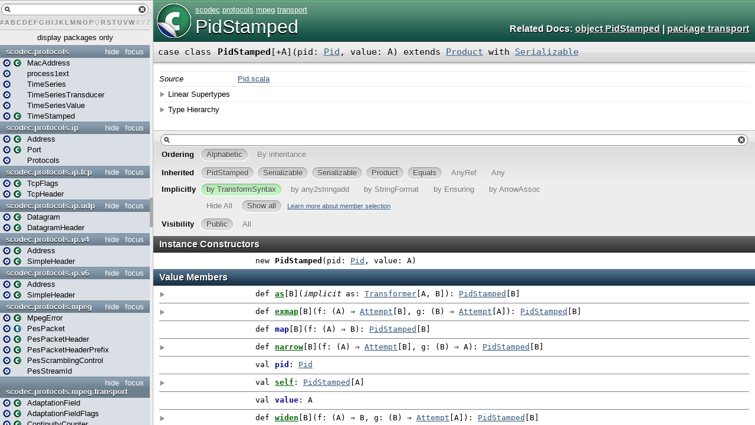

--- FILE ---
content_type: text/html; charset=utf-8
request_url: https://scodec.org/api/scodec-protocols/0.10.0/scodec/protocols/mpeg/transport/PidStamped.html
body_size: 6326
content:
<!DOCTYPE html >
<html>
        <head>
          <title>PidStamped - scodec.protocols.mpeg.transport.PidStamped</title>
          <meta name="description" content="PidStamped - scodec.protocols.mpeg.transport.PidStamped" />
          <meta name="keywords" content="PidStamped scodec.protocols.mpeg.transport.PidStamped" />
          <meta http-equiv="content-type" content="text/html; charset=UTF-8" />
          
      <link href="../../../../lib/template.css" media="screen" type="text/css" rel="stylesheet" />
      <link href="../../../../lib/diagrams.css" media="screen" type="text/css" rel="stylesheet" id="diagrams-css" />
      <script type="text/javascript" src="../../../../lib/jquery.js" id="jquery-js"></script>
      <script type="text/javascript" src="../../../../lib/jquery-ui.js"></script>
      <script type="text/javascript" src="../../../../lib/template.js"></script>
      <script type="text/javascript" src="../../../../lib/tools.tooltip.js"></script>
      <script type="text/javascript" src="../../../../lib/modernizr.custom.js"></script><script type="text/javascript" src="../../../../lib/diagrams.js" id="diagrams-js"></script>
      <script type="text/javascript">
         if(top === self) {
            var url = '../../../../index.html';
            var hash = 'scodec.protocols.mpeg.transport.PidStamped';
            var anchor = window.location.hash;
            var anchor_opt = '';
            if (anchor.length >= 1)
              anchor_opt = '@' + anchor.substring(1);
            window.location.href = url + '#' + hash + anchor_opt;
         }
   	  </script>
    
        </head>
        <body class="type">
      <div id="definition">
        <a href="PidStamped$.html" title="See companion object"><img src="../../../../lib/class_to_object_big.png" /></a>
        <p id="owner"><a href="../../../package.html" class="extype" name="scodec">scodec</a>.<a href="../../package.html" class="extype" name="scodec.protocols">protocols</a>.<a href="../package.html" class="extype" name="scodec.protocols.mpeg">mpeg</a>.<a href="package.html" class="extype" name="scodec.protocols.mpeg.transport">transport</a></p>
        <h1><a href="PidStamped$.html" title="See companion object">PidStamped</a></h1><h3><span class="morelinks"><div>
            Related Docs:
            <a href="PidStamped$.html" title="See companion object">object PidStamped</a>
            | <a href="package.html" class="extype" name="scodec.protocols.mpeg.transport">package transport</a>
          </div></span></h3><span class="permalink">
      <a href="../../../../index.html#scodec.protocols.mpeg.transport.PidStamped" title="Permalink" target="_top">
        <img src="../../../../lib/permalink.png" />
      </a>
    </span>
      </div>

      <h4 id="signature" class="signature">
      <span class="modifier_kind">
        <span class="modifier"></span>
        <span class="kind">case class</span>
      </span>
      <span class="symbol">
        <span class="name">PidStamped</span><span class="tparams">[<span name="A">+A</span>]</span><span class="params">(<span name="pid">pid: <a href="Pid.html" class="extype" name="scodec.protocols.mpeg.transport.Pid">Pid</a></span>, <span name="value">value: <span class="extype" name="scodec.protocols.mpeg.transport.PidStamped.A">A</span></span>)</span><span class="result"> extends <a href="http://www.scala-lang.org/api/2.11.6/index.html#scala.Product" class="extype" target="_top">Product</a> with <a href="http://www.scala-lang.org/api/2.11.6/index.html#scala.Serializable" class="extype" target="_top">Serializable</a></span>
      </span>
      </h4>
      
          <div id="comment" class="fullcommenttop"><dl class="attributes block"> <dt>Source</dt><dd><a href="https://github.com/scodec/scodec-protocols/tree/v0.10.0/src/main/scala/scodec/protocols/mpeg/transport/Pid.scala" target="_blank">Pid.scala</a></dd></dl><div class="toggleContainer block">
          <span class="toggle">Linear Supertypes</span>
          <div class="superTypes hiddenContent"><a href="http://www.scala-lang.org/api/2.11.6/index.html#scala.Serializable" class="extype" target="_top">Serializable</a>, <span class="extype" name="java.io.Serializable">Serializable</span>, <a href="http://www.scala-lang.org/api/2.11.6/index.html#scala.Product" class="extype" target="_top">Product</a>, <a href="http://www.scala-lang.org/api/2.11.6/index.html#scala.Equals" class="extype" target="_top">Equals</a>, <a href="http://www.scala-lang.org/api/2.11.6/index.html#scala.AnyRef" class="extype" target="_top">AnyRef</a>, <a href="http://www.scala-lang.org/api/2.11.6/index.html#scala.Any" class="extype" target="_top">Any</a></div>
        </div><div class="toggleContainer block diagram-container" id="inheritance-diagram-container">
                <span class="toggle diagram-link">Type Hierarchy</span>
                <a href="http://docs.scala-lang.org/overviews/scaladoc/usage.html#diagrams" target="_blank" class="diagram-help">Learn more about scaladoc diagrams</a>
                <div class="diagram" id="inheritance-diagram"><svg class="class-diagram" id="graph1" viewBox="0.00 0.00 441.00 125.00" height="125pt" width="441pt" xmlns:xlink="http://www.w3.org/1999/xlink" xmlns="http://www.w3.org/2000/svg"><g transform="scale(1 1) rotate(0) translate(4 121)" class="graph" id="graph0"><polygon points="-4,4 -4,-121 437,-121 437,4 -4,4" stroke="none" fill="white"></polygon><g class="cluster" id="clust1"></g><g class="cluster" id="clust2"></g><g class="cluster" id="clust3"></g><!-- node3 --><g class="node implicit-outgoing class" id="graph1_3"><g id="a_implicit-outgoing class|graph1_3"><a xlink:title="scodec.protocols.mpeg.transport.PidStamped can be implicitly converted to TransformSyntax[PidStamped, A] by the implicit method TransformSyntax in package scodec"><polygon points="408.5,-49 217.5,-49 217.5,-24 408.5,-24 408.5,-49" stroke="#ababab" fill="#e1e1e1"></polygon><image xlink:href="../../../../lib/class_diagram.png" y="-43.5" x="228" preserveAspectRatio="xMinYMin meet" height="15px" width="15px"></image><text fill="#7d7d7d" font-size="10.00" font-family="Arial" y="-33.7495" x="248.875" text-anchor="start">TransformSyntax[PidStamped, A]</text></a></g></g><!-- node0 --><g class="node this class" id="graph1_0"><g id="a_this class|graph1_0"><a xlink:title="scodec.protocols.mpeg.transport.PidStamped (this class)" xlink:href="#inheritance-diagram"><polygon points="146,-49 36,-49 36,-24 146,-24 146,-49" stroke="#115f3b" fill="#0a955b"></polygon><image xlink:href="../../../../lib/class_diagram.png" y="-43.5" x="46" preserveAspectRatio="xMinYMin meet" height="15px" width="15px"></image><text fill="#ffffff" font-size="10.00" font-family="Arial" y="-33.7495" x="66.7588" text-anchor="start">PidStamped[A]</text></a></g></g><!-- node0&#45;&gt;node3 --><g class="edge implicit-outgoing" id="0_3"><g id="a_implicit-outgoing|0_3"><a xlink:title="PidStamped[A] can be implicitly converted to TransformSyntax[PidStamped, A]"><path d="M153.74,-36.5C169.454,-36.5 186.77,-36.5 204.021,-36.5" stroke="#d4d4d4" fill="none"></path><polygon points="204.121,-38.2501 209.121,-36.5 204.121,-34.7501 204.121,-38.2501" stroke="#d4d4d4" fill="#d4d4d4"></polygon></a></g><text fill="#aaaaaa" font-size="10.00" font-family="Arial" y="-42.999" x="181.75" text-anchor="middle">implicitly</text></g><!-- node1 --><g class="node trait" id="graph1_1"><g id="a_trait|graph1_1"><a xlink:title="scala.Product"><polygon points="78,-117 0,-117 0,-92 78,-92 78,-117" stroke="#37657d" fill="#498aad"></polygon><image xlink:href="../../../../lib/trait_diagram.png" y="-111.5" x="10" preserveAspectRatio="xMinYMin meet" height="15px" width="15px"></image><text fill="#ffffff" font-size="10.00" font-family="Arial" y="-101.75" x="30.8794" text-anchor="start">Product</text></a></g></g><!-- node1&#45;&gt;node0 --><g class="edge inheritance" id="graph1_1_0"><g id="a_inheritance|graph1_1_0"><a xlink:title="PidStamped[A] is a subtype of Product"><path d="M51.5726,-87.5424C60.8907,-75.7156 73.3801,-59.8637 81.7839,-49.1973" stroke="#d4d4d4" fill="none"></path><polygon points="50.0163,-86.69 48.2966,-91.7005 52.7656,-88.8561 50.0163,-86.69" stroke="#d4d4d4" fill="none"></polygon></a></g></g><!-- node2 --><g class="node trait" id="graph1_2"><g id="a_trait|graph1_2"><a xlink:title="scala.Serializable"><polygon points="191.5,-117 96.5,-117 96.5,-92 191.5,-92 191.5,-117" stroke="#37657d" fill="#498aad"></polygon><image xlink:href="../../../../lib/trait_diagram.png" y="-111.5" x="107" preserveAspectRatio="xMinYMin meet" height="15px" width="15px"></image><text fill="#ffffff" font-size="10.00" font-family="Arial" y="-101.75" x="127.764" text-anchor="start">Serializable</text></a></g></g><!-- node2&#45;&gt;node0 --><g class="edge inheritance" id="graph1_2_0"><g id="a_inheritance|graph1_2_0"><a xlink:title="PidStamped[A] is a subtype of Serializable"><path d="M131.186,-87.5424C121.688,-75.7156 108.959,-59.8637 100.393,-49.1973" stroke="#d4d4d4" fill="none"></path><polygon points="130.029,-88.8977 134.525,-91.7005 132.758,-86.7062 130.029,-88.8977" stroke="#d4d4d4" fill="none"></polygon></a></g></g></g></svg></div>
              </div></div>
        

      <div id="mbrsel">
        <div id="textfilter"><span class="pre"></span><span class="input"><input id="mbrsel-input" type="text" accesskey="/" /></span><span class="post"></span></div>
        <div id="order">
              <span class="filtertype">Ordering</span>
              <ol>
                
                <li class="alpha in"><span>Alphabetic</span></li>
                <li class="inherit out"><span>By inheritance</span></li>
              </ol>
            </div>
        <div id="ancestors">
                <span class="filtertype">Inherited<br />
                </span>
                <ol id="linearization">
                  <li class="in" name="scodec.protocols.mpeg.transport.PidStamped"><span>PidStamped</span></li><li class="in" name="scala.Serializable"><span>Serializable</span></li><li class="in" name="java.io.Serializable"><span>Serializable</span></li><li class="in" name="scala.Product"><span>Product</span></li><li class="in" name="scala.Equals"><span>Equals</span></li><li class="in" name="scala.AnyRef"><span>AnyRef</span></li><li class="in" name="scala.Any"><span>Any</span></li>
                </ol>
              </div><div id="ancestors">
                <span class="filtertype">Implicitly<br />
                </span>
                <ol id="implicits"> <li class="in" name="scodec.TransformSyntax" data-hidden="false"><span>by TransformSyntax</span></li><li class="in" name="scala.Predef.any2stringadd" data-hidden="true"><span>by any2stringadd</span></li><li class="in" name="scala.Predef.StringFormat" data-hidden="true"><span>by StringFormat</span></li><li class="in" name="scala.Predef.Ensuring" data-hidden="true"><span>by Ensuring</span></li><li class="in" name="scala.Predef.ArrowAssoc" data-hidden="true"><span>by ArrowAssoc</span></li>
                </ol>
              </div><div id="ancestors">
            <span class="filtertype"></span>
            <ol>
              <li class="hideall out"><span>Hide All</span></li>
              <li class="showall in"><span>Show all</span></li>
            </ol>
            <a href="http://docs.scala-lang.org/overviews/scaladoc/usage.html#members" target="_blank">Learn more about member selection</a>
          </div>
        <div id="visbl">
            <span class="filtertype">Visibility</span>
            <ol><li class="public in"><span>Public</span></li><li class="all out"><span>All</span></li></ol>
          </div>
      </div>

      <div id="template">
        <div id="allMembers">
        <div id="constructors" class="members">
              <h3>Instance Constructors</h3>
              <ol><li name="scodec.protocols.mpeg.transport.PidStamped#&lt;init&gt;" visbl="pub" data-isabs="false" fullComment="no" group="Ungrouped">
      <a id="&lt;init&gt;(pid:scodec.protocols.mpeg.transport.Pid,value:A):scodec.protocols.mpeg.transport.PidStamped[A]"></a>
      <a id="&lt;init&gt;:PidStamped[A]"></a>
      <h4 class="signature">
      <span class="modifier_kind">
        <span class="modifier"></span>
        <span class="kind">new</span>
      </span>
      <span class="symbol">
        <span class="name">PidStamped</span><span class="params">(<span name="pid">pid: <a href="Pid.html" class="extype" name="scodec.protocols.mpeg.transport.Pid">Pid</a></span>, <span name="value">value: <span class="extype" name="scodec.protocols.mpeg.transport.PidStamped.A">A</span></span>)</span>
      </span>
      </h4><span class="permalink">
      <a href="../../../../index.html#scodec.protocols.mpeg.transport.PidStamped@&lt;init&gt;(pid:scodec.protocols.mpeg.transport.Pid,value:A):scodec.protocols.mpeg.transport.PidStamped[A]" title="Permalink" target="_top">
        <img src="../../../../lib/permalink.png" />
      </a>
    </span>
      
    </li></ol>
            </div>

        

        

        <div id="values" class="values members">
              <h3>Value Members</h3>
              <ol><li name="scala.AnyRef#!=" visbl="pub" data-isabs="false" fullComment="yes" group="Ungrouped">
      <a id="!=(x$1:Any):Boolean"></a>
      <a id="!=(Any):Boolean"></a>
      <h4 class="signature">
      <span class="modifier_kind">
        <span class="modifier">final </span>
        <span class="kind">def</span>
      </span>
      <span class="symbol">
        <span title="gt4s: $bang$eq" class="name">!=</span><span class="params">(<span name="arg0">arg0: <a href="http://www.scala-lang.org/api/2.11.6/index.html#scala.Any" class="extype" target="_top">Any</a></span>)</span><span class="result">: <a href="http://www.scala-lang.org/api/2.11.6/index.html#scala.Boolean" class="extype" target="_top">Boolean</a></span>
      </span>
      </h4><span class="permalink">
      <a href="../../../../index.html#scodec.protocols.mpeg.transport.PidStamped@!=(x$1:Any):Boolean" title="Permalink" target="_top">
        <img src="../../../../lib/permalink.png" />
      </a>
    </span>
      <div class="fullcomment"><dl class="attributes block"> <dt>Definition Classes</dt><dd>AnyRef → Any</dd></dl></div>
    </li><li name="scala.AnyRef###" visbl="pub" data-isabs="false" fullComment="yes" group="Ungrouped">
      <a id="##():Int"></a>
      <a id="##():Int"></a>
      <h4 class="signature">
      <span class="modifier_kind">
        <span class="modifier">final </span>
        <span class="kind">def</span>
      </span>
      <span class="symbol">
        <span title="gt4s: $hash$hash" class="name">##</span><span class="params">()</span><span class="result">: <a href="http://www.scala-lang.org/api/2.11.6/index.html#scala.Int" class="extype" target="_top">Int</a></span>
      </span>
      </h4><span class="permalink">
      <a href="../../../../index.html#scodec.protocols.mpeg.transport.PidStamped@##():Int" title="Permalink" target="_top">
        <img src="../../../../lib/permalink.png" />
      </a>
    </span>
      <div class="fullcomment"><dl class="attributes block"> <dt>Definition Classes</dt><dd>AnyRef → Any</dd></dl></div>
    </li><li name="scala.Predef.any2stringadd#+" visbl="pub" data-isabs="false" fullComment="yes" group="Ungrouped">
      <a id="+(other:String):String"></a>
      <a id="+(String):String"></a>
      <h4 class="signature">
      <span class="modifier_kind">
        <span class="modifier"></span>
        <span class="kind">def</span>
      </span>
      <span class="symbol">
        <span title="gt4s: $plus" class="implicit">+</span><span class="params">(<span name="other">other: <span class="extype" name="scala.Predef.String">String</span></span>)</span><span class="result">: <span class="extype" name="scala.Predef.String">String</span></span>
      </span>
      </h4><span class="permalink">
      <a href="../../../../index.html#scodec.protocols.mpeg.transport.PidStamped@+(other:String):String" title="Permalink" target="_top">
        <img src="../../../../lib/permalink.png" />
      </a>
    </span>
      <div class="fullcomment"><dl class="attributes block"> <dt class="implicit">Implicit information</dt><dd>
            This member is added by an implicit conversion from <a href="" class="extype" name="scodec.protocols.mpeg.transport.PidStamped">PidStamped</a>[<span class="extype" name="scodec.protocols.mpeg.transport.PidStamped.A">A</span>] to
            <span class="extype" name="scala.Predef.any2stringadd">any2stringadd</span>[<a href="" class="extype" name="scodec.protocols.mpeg.transport.PidStamped">PidStamped</a>[<span class="extype" name="scodec.protocols.mpeg.transport.PidStamped.A">A</span>]] performed by method any2stringadd in scala.Predef.
            
          </dd><dt>Definition Classes</dt><dd>any2stringadd</dd></dl></div>
    </li><li name="scala.Predef.ArrowAssoc#-&gt;" visbl="pub" data-isabs="false" fullComment="yes" group="Ungrouped">
      <a id="-&gt;[B](y:B):(A,B)"></a>
      <a id="-&gt;[B](B):(PidStamped[A],B)"></a>
      <h4 class="signature">
      <span class="modifier_kind">
        <span class="modifier"></span>
        <span class="kind">def</span>
      </span>
      <span class="symbol">
        <span title="gt4s: $minus$greater" class="implicit">-&gt;</span><span class="tparams">[<span name="B">B</span>]</span><span class="params">(<span name="y">y: <span class="extype" name="scala.Predef.ArrowAssoc.-&gt;.B">B</span></span>)</span><span class="result">: (<a href="" class="extype" name="scodec.protocols.mpeg.transport.PidStamped">PidStamped</a>[<span class="extype" name="scodec.protocols.mpeg.transport.PidStamped.A">A</span>], <span class="extype" name="scala.Predef.ArrowAssoc.-&gt;.B">B</span>)</span>
      </span>
      </h4><span class="permalink">
      <a href="../../../../index.html#scodec.protocols.mpeg.transport.PidStamped@-&gt;[B](y:B):(A,B)" title="Permalink" target="_top">
        <img src="../../../../lib/permalink.png" />
      </a>
    </span>
      <div class="fullcomment"><dl class="attributes block"> <dt class="implicit">Implicit information</dt><dd>
            This member is added by an implicit conversion from <a href="" class="extype" name="scodec.protocols.mpeg.transport.PidStamped">PidStamped</a>[<span class="extype" name="scodec.protocols.mpeg.transport.PidStamped.A">A</span>] to
            <span class="extype" name="scala.Predef.ArrowAssoc">ArrowAssoc</span>[<a href="" class="extype" name="scodec.protocols.mpeg.transport.PidStamped">PidStamped</a>[<span class="extype" name="scodec.protocols.mpeg.transport.PidStamped.A">A</span>]] performed by method ArrowAssoc in scala.Predef.
            
          </dd><dt>Definition Classes</dt><dd>ArrowAssoc</dd><dt>Annotations</dt><dd>
                <span class="name">@inline</span><span class="args">()</span>
              
        </dd></dl></div>
    </li><li name="scala.AnyRef#==" visbl="pub" data-isabs="false" fullComment="yes" group="Ungrouped">
      <a id="==(x$1:Any):Boolean"></a>
      <a id="==(Any):Boolean"></a>
      <h4 class="signature">
      <span class="modifier_kind">
        <span class="modifier">final </span>
        <span class="kind">def</span>
      </span>
      <span class="symbol">
        <span title="gt4s: $eq$eq" class="name">==</span><span class="params">(<span name="arg0">arg0: <a href="http://www.scala-lang.org/api/2.11.6/index.html#scala.Any" class="extype" target="_top">Any</a></span>)</span><span class="result">: <a href="http://www.scala-lang.org/api/2.11.6/index.html#scala.Boolean" class="extype" target="_top">Boolean</a></span>
      </span>
      </h4><span class="permalink">
      <a href="../../../../index.html#scodec.protocols.mpeg.transport.PidStamped@==(x$1:Any):Boolean" title="Permalink" target="_top">
        <img src="../../../../lib/permalink.png" />
      </a>
    </span>
      <div class="fullcomment"><dl class="attributes block"> <dt>Definition Classes</dt><dd>AnyRef → Any</dd></dl></div>
    </li><li name="scodec.TransformSyntax#as" visbl="pub" data-isabs="false" fullComment="yes" group="Ungrouped">
      <a id="as[B](implicitas:scodec.Transformer[A,B]):F[B]"></a>
      <a id="as[B](Transformer[A,B]):PidStamped[B]"></a>
      <h4 class="signature">
      <span class="modifier_kind">
        <span class="modifier"></span>
        <span class="kind">def</span>
      </span>
      <span class="symbol">
        <span class="implicit">as</span><span class="tparams">[<span name="B">B</span>]</span><span class="params">(<span class="implicit">implicit </span><span name="as">as: <a href="http://scodec.org/api/scodec-core/1.8.0/index.html#scodec.Transformer" class="extype" target="_top">Transformer</a>[<span class="extype" name="scodec.protocols.mpeg.transport.PidStamped.A">A</span>, <span class="extype" name="scodec.TransformSyntax.as.B">B</span>]</span>)</span><span class="result">: <a href="" class="extype" name="scodec.protocols.mpeg.transport.PidStamped">PidStamped</a>[<span class="extype" name="scodec.TransformSyntax.as.B">B</span>]</span>
      </span>
      </h4><span class="permalink">
      <a href="../../../../index.html#scodec.protocols.mpeg.transport.PidStamped@as[B](implicitas:scodec.Transformer[A,B]):F[B]" title="Permalink" target="_top">
        <img src="../../../../lib/permalink.png" />
      </a>
    </span>
      <div class="fullcomment"><dl class="attributes block"> <dt class="implicit">Implicit information</dt><dd>
            This member is added by an implicit conversion from <a href="" class="extype" name="scodec.protocols.mpeg.transport.PidStamped">PidStamped</a>[<span class="extype" name="scodec.protocols.mpeg.transport.PidStamped.A">A</span>] to
            <span class="extype" name="scodec.TransformSyntax">TransformSyntax</span>[<a href="" class="extype" name="scodec.protocols.mpeg.transport.PidStamped">PidStamped</a>, <span class="extype" name="scodec.protocols.mpeg.transport.PidStamped.A">A</span>] performed by method TransformSyntax in <a href="../../../package.html" class="extype" name="scodec">scodec</a>.
            This conversion will take place only if an implicit value of type <a href="http://scodec.org/api/scodec-core/1.8.0/index.html#scodec.Transform" class="extype" target="_top">Transform</a>[<a href="" class="extype" name="scodec.protocols.mpeg.transport.PidStamped">PidStamped</a>] is in scope.
          </dd><dt>Definition Classes</dt><dd>TransformSyntax</dd></dl></div>
    </li><li name="scala.Any#asInstanceOf" visbl="pub" data-isabs="false" fullComment="yes" group="Ungrouped">
      <a id="asInstanceOf[T0]:T0"></a>
      <a id="asInstanceOf[T0]:T0"></a>
      <h4 class="signature">
      <span class="modifier_kind">
        <span class="modifier">final </span>
        <span class="kind">def</span>
      </span>
      <span class="symbol">
        <span class="name">asInstanceOf</span><span class="tparams">[<span name="T0">T0</span>]</span><span class="result">: <span class="extype" name="scala.Any.asInstanceOf.T0">T0</span></span>
      </span>
      </h4><span class="permalink">
      <a href="../../../../index.html#scodec.protocols.mpeg.transport.PidStamped@asInstanceOf[T0]:T0" title="Permalink" target="_top">
        <img src="../../../../lib/permalink.png" />
      </a>
    </span>
      <div class="fullcomment"><dl class="attributes block"> <dt>Definition Classes</dt><dd>Any</dd></dl></div>
    </li><li name="scala.AnyRef#clone" visbl="prt" data-isabs="false" fullComment="yes" group="Ungrouped">
      <a id="clone():Object"></a>
      <a id="clone():AnyRef"></a>
      <h4 class="signature">
      <span class="modifier_kind">
        <span class="modifier"></span>
        <span class="kind">def</span>
      </span>
      <span class="symbol">
        <span class="name">clone</span><span class="params">()</span><span class="result">: <a href="http://www.scala-lang.org/api/2.11.6/index.html#scala.AnyRef" class="extype" target="_top">AnyRef</a></span>
      </span>
      </h4><span class="permalink">
      <a href="../../../../index.html#scodec.protocols.mpeg.transport.PidStamped@clone():Object" title="Permalink" target="_top">
        <img src="../../../../lib/permalink.png" />
      </a>
    </span>
      <div class="fullcomment"><dl class="attributes block"> <dt>Attributes</dt><dd>protected[<a href="../../../../java$lang.html" class="extype" name="java.lang">java.lang</a>] </dd><dt>Definition Classes</dt><dd>AnyRef</dd><dt>Annotations</dt><dd>
                <span class="name">@throws</span><span class="args">(<span>
      
      <span class="defval" name="classOf[java.lang.CloneNotSupportedException]">...</span>
    </span>)</span>
              
        </dd></dl></div>
    </li><li name="scala.Predef.Ensuring#ensuring" visbl="pub" data-isabs="false" fullComment="yes" group="Ungrouped">
      <a id="ensuring(cond:A=&gt;Boolean,msg:=&gt;Any):A"></a>
      <a id="ensuring((PidStamped[A])⇒Boolean,⇒Any):PidStamped[A]"></a>
      <h4 class="signature">
      <span class="modifier_kind">
        <span class="modifier"></span>
        <span class="kind">def</span>
      </span>
      <span class="symbol">
        <span class="implicit">ensuring</span><span class="params">(<span name="cond">cond: (<a href="" class="extype" name="scodec.protocols.mpeg.transport.PidStamped">PidStamped</a>[<span class="extype" name="scodec.protocols.mpeg.transport.PidStamped.A">A</span>]) ⇒ <a href="http://www.scala-lang.org/api/2.11.6/index.html#scala.Boolean" class="extype" target="_top">Boolean</a></span>, <span name="msg">msg: ⇒ <a href="http://www.scala-lang.org/api/2.11.6/index.html#scala.Any" class="extype" target="_top">Any</a></span>)</span><span class="result">: <a href="" class="extype" name="scodec.protocols.mpeg.transport.PidStamped">PidStamped</a>[<span class="extype" name="scodec.protocols.mpeg.transport.PidStamped.A">A</span>]</span>
      </span>
      </h4><span class="permalink">
      <a href="../../../../index.html#scodec.protocols.mpeg.transport.PidStamped@ensuring(cond:A=&gt;Boolean,msg:=&gt;Any):A" title="Permalink" target="_top">
        <img src="../../../../lib/permalink.png" />
      </a>
    </span>
      <div class="fullcomment"><dl class="attributes block"> <dt class="implicit">Implicit information</dt><dd>
            This member is added by an implicit conversion from <a href="" class="extype" name="scodec.protocols.mpeg.transport.PidStamped">PidStamped</a>[<span class="extype" name="scodec.protocols.mpeg.transport.PidStamped.A">A</span>] to
            <span class="extype" name="scala.Predef.Ensuring">Ensuring</span>[<a href="" class="extype" name="scodec.protocols.mpeg.transport.PidStamped">PidStamped</a>[<span class="extype" name="scodec.protocols.mpeg.transport.PidStamped.A">A</span>]] performed by method Ensuring in scala.Predef.
            
          </dd><dt>Definition Classes</dt><dd>Ensuring</dd></dl></div>
    </li><li name="scala.Predef.Ensuring#ensuring" visbl="pub" data-isabs="false" fullComment="yes" group="Ungrouped">
      <a id="ensuring(cond:A=&gt;Boolean):A"></a>
      <a id="ensuring((PidStamped[A])⇒Boolean):PidStamped[A]"></a>
      <h4 class="signature">
      <span class="modifier_kind">
        <span class="modifier"></span>
        <span class="kind">def</span>
      </span>
      <span class="symbol">
        <span class="implicit">ensuring</span><span class="params">(<span name="cond">cond: (<a href="" class="extype" name="scodec.protocols.mpeg.transport.PidStamped">PidStamped</a>[<span class="extype" name="scodec.protocols.mpeg.transport.PidStamped.A">A</span>]) ⇒ <a href="http://www.scala-lang.org/api/2.11.6/index.html#scala.Boolean" class="extype" target="_top">Boolean</a></span>)</span><span class="result">: <a href="" class="extype" name="scodec.protocols.mpeg.transport.PidStamped">PidStamped</a>[<span class="extype" name="scodec.protocols.mpeg.transport.PidStamped.A">A</span>]</span>
      </span>
      </h4><span class="permalink">
      <a href="../../../../index.html#scodec.protocols.mpeg.transport.PidStamped@ensuring(cond:A=&gt;Boolean):A" title="Permalink" target="_top">
        <img src="../../../../lib/permalink.png" />
      </a>
    </span>
      <div class="fullcomment"><dl class="attributes block"> <dt class="implicit">Implicit information</dt><dd>
            This member is added by an implicit conversion from <a href="" class="extype" name="scodec.protocols.mpeg.transport.PidStamped">PidStamped</a>[<span class="extype" name="scodec.protocols.mpeg.transport.PidStamped.A">A</span>] to
            <span class="extype" name="scala.Predef.Ensuring">Ensuring</span>[<a href="" class="extype" name="scodec.protocols.mpeg.transport.PidStamped">PidStamped</a>[<span class="extype" name="scodec.protocols.mpeg.transport.PidStamped.A">A</span>]] performed by method Ensuring in scala.Predef.
            
          </dd><dt>Definition Classes</dt><dd>Ensuring</dd></dl></div>
    </li><li name="scala.Predef.Ensuring#ensuring" visbl="pub" data-isabs="false" fullComment="yes" group="Ungrouped">
      <a id="ensuring(cond:Boolean,msg:=&gt;Any):A"></a>
      <a id="ensuring(Boolean,⇒Any):PidStamped[A]"></a>
      <h4 class="signature">
      <span class="modifier_kind">
        <span class="modifier"></span>
        <span class="kind">def</span>
      </span>
      <span class="symbol">
        <span class="implicit">ensuring</span><span class="params">(<span name="cond">cond: <a href="http://www.scala-lang.org/api/2.11.6/index.html#scala.Boolean" class="extype" target="_top">Boolean</a></span>, <span name="msg">msg: ⇒ <a href="http://www.scala-lang.org/api/2.11.6/index.html#scala.Any" class="extype" target="_top">Any</a></span>)</span><span class="result">: <a href="" class="extype" name="scodec.protocols.mpeg.transport.PidStamped">PidStamped</a>[<span class="extype" name="scodec.protocols.mpeg.transport.PidStamped.A">A</span>]</span>
      </span>
      </h4><span class="permalink">
      <a href="../../../../index.html#scodec.protocols.mpeg.transport.PidStamped@ensuring(cond:Boolean,msg:=&gt;Any):A" title="Permalink" target="_top">
        <img src="../../../../lib/permalink.png" />
      </a>
    </span>
      <div class="fullcomment"><dl class="attributes block"> <dt class="implicit">Implicit information</dt><dd>
            This member is added by an implicit conversion from <a href="" class="extype" name="scodec.protocols.mpeg.transport.PidStamped">PidStamped</a>[<span class="extype" name="scodec.protocols.mpeg.transport.PidStamped.A">A</span>] to
            <span class="extype" name="scala.Predef.Ensuring">Ensuring</span>[<a href="" class="extype" name="scodec.protocols.mpeg.transport.PidStamped">PidStamped</a>[<span class="extype" name="scodec.protocols.mpeg.transport.PidStamped.A">A</span>]] performed by method Ensuring in scala.Predef.
            
          </dd><dt>Definition Classes</dt><dd>Ensuring</dd></dl></div>
    </li><li name="scala.Predef.Ensuring#ensuring" visbl="pub" data-isabs="false" fullComment="yes" group="Ungrouped">
      <a id="ensuring(cond:Boolean):A"></a>
      <a id="ensuring(Boolean):PidStamped[A]"></a>
      <h4 class="signature">
      <span class="modifier_kind">
        <span class="modifier"></span>
        <span class="kind">def</span>
      </span>
      <span class="symbol">
        <span class="implicit">ensuring</span><span class="params">(<span name="cond">cond: <a href="http://www.scala-lang.org/api/2.11.6/index.html#scala.Boolean" class="extype" target="_top">Boolean</a></span>)</span><span class="result">: <a href="" class="extype" name="scodec.protocols.mpeg.transport.PidStamped">PidStamped</a>[<span class="extype" name="scodec.protocols.mpeg.transport.PidStamped.A">A</span>]</span>
      </span>
      </h4><span class="permalink">
      <a href="../../../../index.html#scodec.protocols.mpeg.transport.PidStamped@ensuring(cond:Boolean):A" title="Permalink" target="_top">
        <img src="../../../../lib/permalink.png" />
      </a>
    </span>
      <div class="fullcomment"><dl class="attributes block"> <dt class="implicit">Implicit information</dt><dd>
            This member is added by an implicit conversion from <a href="" class="extype" name="scodec.protocols.mpeg.transport.PidStamped">PidStamped</a>[<span class="extype" name="scodec.protocols.mpeg.transport.PidStamped.A">A</span>] to
            <span class="extype" name="scala.Predef.Ensuring">Ensuring</span>[<a href="" class="extype" name="scodec.protocols.mpeg.transport.PidStamped">PidStamped</a>[<span class="extype" name="scodec.protocols.mpeg.transport.PidStamped.A">A</span>]] performed by method Ensuring in scala.Predef.
            
          </dd><dt>Definition Classes</dt><dd>Ensuring</dd></dl></div>
    </li><li name="scala.AnyRef#eq" visbl="pub" data-isabs="false" fullComment="yes" group="Ungrouped">
      <a id="eq(x$1:AnyRef):Boolean"></a>
      <a id="eq(AnyRef):Boolean"></a>
      <h4 class="signature">
      <span class="modifier_kind">
        <span class="modifier">final </span>
        <span class="kind">def</span>
      </span>
      <span class="symbol">
        <span class="name">eq</span><span class="params">(<span name="arg0">arg0: <a href="http://www.scala-lang.org/api/2.11.6/index.html#scala.AnyRef" class="extype" target="_top">AnyRef</a></span>)</span><span class="result">: <a href="http://www.scala-lang.org/api/2.11.6/index.html#scala.Boolean" class="extype" target="_top">Boolean</a></span>
      </span>
      </h4><span class="permalink">
      <a href="../../../../index.html#scodec.protocols.mpeg.transport.PidStamped@eq(x$1:AnyRef):Boolean" title="Permalink" target="_top">
        <img src="../../../../lib/permalink.png" />
      </a>
    </span>
      <div class="fullcomment"><dl class="attributes block"> <dt>Definition Classes</dt><dd>AnyRef</dd></dl></div>
    </li><li name="scodec.TransformSyntax#exmap" visbl="pub" data-isabs="false" fullComment="yes" group="Ungrouped">
      <a id="exmap[B](f:A=&gt;scodec.Attempt[B],g:B=&gt;scodec.Attempt[A]):F[B]"></a>
      <a id="exmap[B]((A)⇒Attempt[B],(B)⇒Attempt[A]):PidStamped[B]"></a>
      <h4 class="signature">
      <span class="modifier_kind">
        <span class="modifier"></span>
        <span class="kind">def</span>
      </span>
      <span class="symbol">
        <span class="implicit">exmap</span><span class="tparams">[<span name="B">B</span>]</span><span class="params">(<span name="f">f: (<span class="extype" name="scodec.protocols.mpeg.transport.PidStamped.A">A</span>) ⇒ <a href="http://scodec.org/api/scodec-core/1.8.0/index.html#scodec.Attempt" class="extype" target="_top">Attempt</a>[<span class="extype" name="scodec.TransformSyntax.exmap.B">B</span>]</span>, <span name="g">g: (<span class="extype" name="scodec.TransformSyntax.exmap.B">B</span>) ⇒ <a href="http://scodec.org/api/scodec-core/1.8.0/index.html#scodec.Attempt" class="extype" target="_top">Attempt</a>[<span class="extype" name="scodec.protocols.mpeg.transport.PidStamped.A">A</span>]</span>)</span><span class="result">: <a href="" class="extype" name="scodec.protocols.mpeg.transport.PidStamped">PidStamped</a>[<span class="extype" name="scodec.TransformSyntax.exmap.B">B</span>]</span>
      </span>
      </h4><span class="permalink">
      <a href="../../../../index.html#scodec.protocols.mpeg.transport.PidStamped@exmap[B](f:A=&gt;scodec.Attempt[B],g:B=&gt;scodec.Attempt[A]):F[B]" title="Permalink" target="_top">
        <img src="../../../../lib/permalink.png" />
      </a>
    </span>
      <div class="fullcomment"><dl class="attributes block"> <dt class="implicit">Implicit information</dt><dd>
            This member is added by an implicit conversion from <a href="" class="extype" name="scodec.protocols.mpeg.transport.PidStamped">PidStamped</a>[<span class="extype" name="scodec.protocols.mpeg.transport.PidStamped.A">A</span>] to
            <span class="extype" name="scodec.TransformSyntax">TransformSyntax</span>[<a href="" class="extype" name="scodec.protocols.mpeg.transport.PidStamped">PidStamped</a>, <span class="extype" name="scodec.protocols.mpeg.transport.PidStamped.A">A</span>] performed by method TransformSyntax in <a href="../../../package.html" class="extype" name="scodec">scodec</a>.
            This conversion will take place only if an implicit value of type <a href="http://scodec.org/api/scodec-core/1.8.0/index.html#scodec.Transform" class="extype" target="_top">Transform</a>[<a href="" class="extype" name="scodec.protocols.mpeg.transport.PidStamped">PidStamped</a>] is in scope.
          </dd><dt>Definition Classes</dt><dd>TransformSyntax</dd></dl></div>
    </li><li name="scala.AnyRef#finalize" visbl="prt" data-isabs="false" fullComment="yes" group="Ungrouped">
      <a id="finalize():Unit"></a>
      <a id="finalize():Unit"></a>
      <h4 class="signature">
      <span class="modifier_kind">
        <span class="modifier"></span>
        <span class="kind">def</span>
      </span>
      <span class="symbol">
        <span class="name">finalize</span><span class="params">()</span><span class="result">: <a href="http://www.scala-lang.org/api/2.11.6/index.html#scala.Unit" class="extype" target="_top">Unit</a></span>
      </span>
      </h4><span class="permalink">
      <a href="../../../../index.html#scodec.protocols.mpeg.transport.PidStamped@finalize():Unit" title="Permalink" target="_top">
        <img src="../../../../lib/permalink.png" />
      </a>
    </span>
      <div class="fullcomment"><dl class="attributes block"> <dt>Attributes</dt><dd>protected[<a href="../../../../java$lang.html" class="extype" name="java.lang">java.lang</a>] </dd><dt>Definition Classes</dt><dd>AnyRef</dd><dt>Annotations</dt><dd>
                <span class="name">@throws</span><span class="args">(<span>
      
      <span class="symbol">classOf[java.lang.Throwable]</span>
    </span>)</span>
              
        </dd></dl></div>
    </li><li name="scala.Predef.StringFormat#formatted" visbl="pub" data-isabs="false" fullComment="yes" group="Ungrouped">
      <a id="formatted(fmtstr:String):String"></a>
      <a id="formatted(String):String"></a>
      <h4 class="signature">
      <span class="modifier_kind">
        <span class="modifier"></span>
        <span class="kind">def</span>
      </span>
      <span class="symbol">
        <span class="implicit">formatted</span><span class="params">(<span name="fmtstr">fmtstr: <span class="extype" name="scala.Predef.String">String</span></span>)</span><span class="result">: <span class="extype" name="scala.Predef.String">String</span></span>
      </span>
      </h4><span class="permalink">
      <a href="../../../../index.html#scodec.protocols.mpeg.transport.PidStamped@formatted(fmtstr:String):String" title="Permalink" target="_top">
        <img src="../../../../lib/permalink.png" />
      </a>
    </span>
      <div class="fullcomment"><dl class="attributes block"> <dt class="implicit">Implicit information</dt><dd>
            This member is added by an implicit conversion from <a href="" class="extype" name="scodec.protocols.mpeg.transport.PidStamped">PidStamped</a>[<span class="extype" name="scodec.protocols.mpeg.transport.PidStamped.A">A</span>] to
            <span class="extype" name="scala.Predef.StringFormat">StringFormat</span>[<a href="" class="extype" name="scodec.protocols.mpeg.transport.PidStamped">PidStamped</a>[<span class="extype" name="scodec.protocols.mpeg.transport.PidStamped.A">A</span>]] performed by method StringFormat in scala.Predef.
            
          </dd><dt>Definition Classes</dt><dd>StringFormat</dd><dt>Annotations</dt><dd>
                <span class="name">@inline</span><span class="args">()</span>
              
        </dd></dl></div>
    </li><li name="scala.AnyRef#getClass" visbl="pub" data-isabs="false" fullComment="yes" group="Ungrouped">
      <a id="getClass():Class[_]"></a>
      <a id="getClass():Class[_]"></a>
      <h4 class="signature">
      <span class="modifier_kind">
        <span class="modifier">final </span>
        <span class="kind">def</span>
      </span>
      <span class="symbol">
        <span class="name">getClass</span><span class="params">()</span><span class="result">: <span class="extype" name="java.lang.Class">Class</span>[_]</span>
      </span>
      </h4><span class="permalink">
      <a href="../../../../index.html#scodec.protocols.mpeg.transport.PidStamped@getClass():Class[_]" title="Permalink" target="_top">
        <img src="../../../../lib/permalink.png" />
      </a>
    </span>
      <div class="fullcomment"><dl class="attributes block"> <dt>Definition Classes</dt><dd>AnyRef → Any</dd></dl></div>
    </li><li name="scala.Any#isInstanceOf" visbl="pub" data-isabs="false" fullComment="yes" group="Ungrouped">
      <a id="isInstanceOf[T0]:Boolean"></a>
      <a id="isInstanceOf[T0]:Boolean"></a>
      <h4 class="signature">
      <span class="modifier_kind">
        <span class="modifier">final </span>
        <span class="kind">def</span>
      </span>
      <span class="symbol">
        <span class="name">isInstanceOf</span><span class="tparams">[<span name="T0">T0</span>]</span><span class="result">: <a href="http://www.scala-lang.org/api/2.11.6/index.html#scala.Boolean" class="extype" target="_top">Boolean</a></span>
      </span>
      </h4><span class="permalink">
      <a href="../../../../index.html#scodec.protocols.mpeg.transport.PidStamped@isInstanceOf[T0]:Boolean" title="Permalink" target="_top">
        <img src="../../../../lib/permalink.png" />
      </a>
    </span>
      <div class="fullcomment"><dl class="attributes block"> <dt>Definition Classes</dt><dd>Any</dd></dl></div>
    </li><li name="scodec.protocols.mpeg.transport.PidStamped#map" visbl="pub" data-isabs="false" fullComment="no" group="Ungrouped">
      <a id="map[B](f:A=&gt;B):scodec.protocols.mpeg.transport.PidStamped[B]"></a>
      <a id="map[B]((A)⇒B):PidStamped[B]"></a>
      <h4 class="signature">
      <span class="modifier_kind">
        <span class="modifier"></span>
        <span class="kind">def</span>
      </span>
      <span class="symbol">
        <span class="name">map</span><span class="tparams">[<span name="B">B</span>]</span><span class="params">(<span name="f">f: (<span class="extype" name="scodec.protocols.mpeg.transport.PidStamped.A">A</span>) ⇒ <span class="extype" name="scodec.protocols.mpeg.transport.PidStamped.map.B">B</span></span>)</span><span class="result">: <a href="" class="extype" name="scodec.protocols.mpeg.transport.PidStamped">PidStamped</a>[<span class="extype" name="scodec.protocols.mpeg.transport.PidStamped.map.B">B</span>]</span>
      </span>
      </h4><span class="permalink">
      <a href="../../../../index.html#scodec.protocols.mpeg.transport.PidStamped@map[B](f:A=&gt;B):scodec.protocols.mpeg.transport.PidStamped[B]" title="Permalink" target="_top">
        <img src="../../../../lib/permalink.png" />
      </a>
    </span>
      
    </li><li name="scodec.TransformSyntax#narrow" visbl="pub" data-isabs="false" fullComment="yes" group="Ungrouped">
      <a id="narrow[B](f:A=&gt;scodec.Attempt[B],g:B=&gt;A):F[B]"></a>
      <a id="narrow[B]((A)⇒Attempt[B],(B)⇒A):PidStamped[B]"></a>
      <h4 class="signature">
      <span class="modifier_kind">
        <span class="modifier"></span>
        <span class="kind">def</span>
      </span>
      <span class="symbol">
        <span class="implicit">narrow</span><span class="tparams">[<span name="B">B</span>]</span><span class="params">(<span name="f">f: (<span class="extype" name="scodec.protocols.mpeg.transport.PidStamped.A">A</span>) ⇒ <a href="http://scodec.org/api/scodec-core/1.8.0/index.html#scodec.Attempt" class="extype" target="_top">Attempt</a>[<span class="extype" name="scodec.TransformSyntax.narrow.B">B</span>]</span>, <span name="g">g: (<span class="extype" name="scodec.TransformSyntax.narrow.B">B</span>) ⇒ <span class="extype" name="scodec.protocols.mpeg.transport.PidStamped.A">A</span></span>)</span><span class="result">: <a href="" class="extype" name="scodec.protocols.mpeg.transport.PidStamped">PidStamped</a>[<span class="extype" name="scodec.TransformSyntax.narrow.B">B</span>]</span>
      </span>
      </h4><span class="permalink">
      <a href="../../../../index.html#scodec.protocols.mpeg.transport.PidStamped@narrow[B](f:A=&gt;scodec.Attempt[B],g:B=&gt;A):F[B]" title="Permalink" target="_top">
        <img src="../../../../lib/permalink.png" />
      </a>
    </span>
      <div class="fullcomment"><dl class="attributes block"> <dt class="implicit">Implicit information</dt><dd>
            This member is added by an implicit conversion from <a href="" class="extype" name="scodec.protocols.mpeg.transport.PidStamped">PidStamped</a>[<span class="extype" name="scodec.protocols.mpeg.transport.PidStamped.A">A</span>] to
            <span class="extype" name="scodec.TransformSyntax">TransformSyntax</span>[<a href="" class="extype" name="scodec.protocols.mpeg.transport.PidStamped">PidStamped</a>, <span class="extype" name="scodec.protocols.mpeg.transport.PidStamped.A">A</span>] performed by method TransformSyntax in <a href="../../../package.html" class="extype" name="scodec">scodec</a>.
            This conversion will take place only if an implicit value of type <a href="http://scodec.org/api/scodec-core/1.8.0/index.html#scodec.Transform" class="extype" target="_top">Transform</a>[<a href="" class="extype" name="scodec.protocols.mpeg.transport.PidStamped">PidStamped</a>] is in scope.
          </dd><dt>Definition Classes</dt><dd>TransformSyntax</dd></dl></div>
    </li><li name="scala.AnyRef#ne" visbl="pub" data-isabs="false" fullComment="yes" group="Ungrouped">
      <a id="ne(x$1:AnyRef):Boolean"></a>
      <a id="ne(AnyRef):Boolean"></a>
      <h4 class="signature">
      <span class="modifier_kind">
        <span class="modifier">final </span>
        <span class="kind">def</span>
      </span>
      <span class="symbol">
        <span class="name">ne</span><span class="params">(<span name="arg0">arg0: <a href="http://www.scala-lang.org/api/2.11.6/index.html#scala.AnyRef" class="extype" target="_top">AnyRef</a></span>)</span><span class="result">: <a href="http://www.scala-lang.org/api/2.11.6/index.html#scala.Boolean" class="extype" target="_top">Boolean</a></span>
      </span>
      </h4><span class="permalink">
      <a href="../../../../index.html#scodec.protocols.mpeg.transport.PidStamped@ne(x$1:AnyRef):Boolean" title="Permalink" target="_top">
        <img src="../../../../lib/permalink.png" />
      </a>
    </span>
      <div class="fullcomment"><dl class="attributes block"> <dt>Definition Classes</dt><dd>AnyRef</dd></dl></div>
    </li><li name="scala.AnyRef#notify" visbl="pub" data-isabs="false" fullComment="yes" group="Ungrouped">
      <a id="notify():Unit"></a>
      <a id="notify():Unit"></a>
      <h4 class="signature">
      <span class="modifier_kind">
        <span class="modifier">final </span>
        <span class="kind">def</span>
      </span>
      <span class="symbol">
        <span class="name">notify</span><span class="params">()</span><span class="result">: <a href="http://www.scala-lang.org/api/2.11.6/index.html#scala.Unit" class="extype" target="_top">Unit</a></span>
      </span>
      </h4><span class="permalink">
      <a href="../../../../index.html#scodec.protocols.mpeg.transport.PidStamped@notify():Unit" title="Permalink" target="_top">
        <img src="../../../../lib/permalink.png" />
      </a>
    </span>
      <div class="fullcomment"><dl class="attributes block"> <dt>Definition Classes</dt><dd>AnyRef</dd></dl></div>
    </li><li name="scala.AnyRef#notifyAll" visbl="pub" data-isabs="false" fullComment="yes" group="Ungrouped">
      <a id="notifyAll():Unit"></a>
      <a id="notifyAll():Unit"></a>
      <h4 class="signature">
      <span class="modifier_kind">
        <span class="modifier">final </span>
        <span class="kind">def</span>
      </span>
      <span class="symbol">
        <span class="name">notifyAll</span><span class="params">()</span><span class="result">: <a href="http://www.scala-lang.org/api/2.11.6/index.html#scala.Unit" class="extype" target="_top">Unit</a></span>
      </span>
      </h4><span class="permalink">
      <a href="../../../../index.html#scodec.protocols.mpeg.transport.PidStamped@notifyAll():Unit" title="Permalink" target="_top">
        <img src="../../../../lib/permalink.png" />
      </a>
    </span>
      <div class="fullcomment"><dl class="attributes block"> <dt>Definition Classes</dt><dd>AnyRef</dd></dl></div>
    </li><li name="scodec.protocols.mpeg.transport.PidStamped#pid" visbl="pub" data-isabs="false" fullComment="no" group="Ungrouped">
      <a id="pid:scodec.protocols.mpeg.transport.Pid"></a>
      <a id="pid:Pid"></a>
      <h4 class="signature">
      <span class="modifier_kind">
        <span class="modifier"></span>
        <span class="kind">val</span>
      </span>
      <span class="symbol">
        <span class="name">pid</span><span class="result">: <a href="Pid.html" class="extype" name="scodec.protocols.mpeg.transport.Pid">Pid</a></span>
      </span>
      </h4><span class="permalink">
      <a href="../../../../index.html#scodec.protocols.mpeg.transport.PidStamped@pid:scodec.protocols.mpeg.transport.Pid" title="Permalink" target="_top">
        <img src="../../../../lib/permalink.png" />
      </a>
    </span>
      
    </li><li name="scodec.TransformSyntax#self" visbl="pub" data-isabs="false" fullComment="yes" group="Ungrouped">
      <a id="self:F[A]"></a>
      <a id="self:PidStamped[A]"></a>
      <h4 class="signature">
      <span class="modifier_kind">
        <span class="modifier"></span>
        <span class="kind">val</span>
      </span>
      <span class="symbol">
        <span class="implicit">self</span><span class="result">: <a href="" class="extype" name="scodec.protocols.mpeg.transport.PidStamped">PidStamped</a>[<span class="extype" name="scodec.protocols.mpeg.transport.PidStamped.A">A</span>]</span>
      </span>
      </h4><span class="permalink">
      <a href="../../../../index.html#scodec.protocols.mpeg.transport.PidStamped@self:F[A]" title="Permalink" target="_top">
        <img src="../../../../lib/permalink.png" />
      </a>
    </span>
      <div class="fullcomment"><dl class="attributes block"> <dt class="implicit">Implicit information</dt><dd>
            This member is added by an implicit conversion from <a href="" class="extype" name="scodec.protocols.mpeg.transport.PidStamped">PidStamped</a>[<span class="extype" name="scodec.protocols.mpeg.transport.PidStamped.A">A</span>] to
            <span class="extype" name="scodec.TransformSyntax">TransformSyntax</span>[<a href="" class="extype" name="scodec.protocols.mpeg.transport.PidStamped">PidStamped</a>, <span class="extype" name="scodec.protocols.mpeg.transport.PidStamped.A">A</span>] performed by method TransformSyntax in <a href="../../../package.html" class="extype" name="scodec">scodec</a>.
            This conversion will take place only if an implicit value of type <a href="http://scodec.org/api/scodec-core/1.8.0/index.html#scodec.Transform" class="extype" target="_top">Transform</a>[<a href="" class="extype" name="scodec.protocols.mpeg.transport.PidStamped">PidStamped</a>] is in scope.
          </dd><dt>Definition Classes</dt><dd>TransformSyntax</dd></dl></div>
    </li><li name="scala.AnyRef#synchronized" visbl="pub" data-isabs="false" fullComment="yes" group="Ungrouped">
      <a id="synchronized[T0](x$1:=&gt;T0):T0"></a>
      <a id="synchronized[T0](⇒T0):T0"></a>
      <h4 class="signature">
      <span class="modifier_kind">
        <span class="modifier">final </span>
        <span class="kind">def</span>
      </span>
      <span class="symbol">
        <span class="name">synchronized</span><span class="tparams">[<span name="T0">T0</span>]</span><span class="params">(<span name="arg0">arg0: ⇒ <span class="extype" name="java.lang.AnyRef.synchronized.T0">T0</span></span>)</span><span class="result">: <span class="extype" name="java.lang.AnyRef.synchronized.T0">T0</span></span>
      </span>
      </h4><span class="permalink">
      <a href="../../../../index.html#scodec.protocols.mpeg.transport.PidStamped@synchronized[T0](x$1:=&gt;T0):T0" title="Permalink" target="_top">
        <img src="../../../../lib/permalink.png" />
      </a>
    </span>
      <div class="fullcomment"><dl class="attributes block"> <dt>Definition Classes</dt><dd>AnyRef</dd></dl></div>
    </li><li name="scodec.protocols.mpeg.transport.PidStamped#value" visbl="pub" data-isabs="false" fullComment="no" group="Ungrouped">
      <a id="value:A"></a>
      <a id="value:A"></a>
      <h4 class="signature">
      <span class="modifier_kind">
        <span class="modifier"></span>
        <span class="kind">val</span>
      </span>
      <span class="symbol">
        <span class="name">value</span><span class="result">: <span class="extype" name="scodec.protocols.mpeg.transport.PidStamped.A">A</span></span>
      </span>
      </h4><span class="permalink">
      <a href="../../../../index.html#scodec.protocols.mpeg.transport.PidStamped@value:A" title="Permalink" target="_top">
        <img src="../../../../lib/permalink.png" />
      </a>
    </span>
      
    </li><li name="scala.AnyRef#wait" visbl="pub" data-isabs="false" fullComment="yes" group="Ungrouped">
      <a id="wait():Unit"></a>
      <a id="wait():Unit"></a>
      <h4 class="signature">
      <span class="modifier_kind">
        <span class="modifier">final </span>
        <span class="kind">def</span>
      </span>
      <span class="symbol">
        <span class="name">wait</span><span class="params">()</span><span class="result">: <a href="http://www.scala-lang.org/api/2.11.6/index.html#scala.Unit" class="extype" target="_top">Unit</a></span>
      </span>
      </h4><span class="permalink">
      <a href="../../../../index.html#scodec.protocols.mpeg.transport.PidStamped@wait():Unit" title="Permalink" target="_top">
        <img src="../../../../lib/permalink.png" />
      </a>
    </span>
      <div class="fullcomment"><dl class="attributes block"> <dt>Definition Classes</dt><dd>AnyRef</dd><dt>Annotations</dt><dd>
                <span class="name">@throws</span><span class="args">(<span>
      
      <span class="defval" name="classOf[java.lang.InterruptedException]">...</span>
    </span>)</span>
              
        </dd></dl></div>
    </li><li name="scala.AnyRef#wait" visbl="pub" data-isabs="false" fullComment="yes" group="Ungrouped">
      <a id="wait(x$1:Long,x$2:Int):Unit"></a>
      <a id="wait(Long,Int):Unit"></a>
      <h4 class="signature">
      <span class="modifier_kind">
        <span class="modifier">final </span>
        <span class="kind">def</span>
      </span>
      <span class="symbol">
        <span class="name">wait</span><span class="params">(<span name="arg0">arg0: <a href="http://www.scala-lang.org/api/2.11.6/index.html#scala.Long" class="extype" target="_top">Long</a></span>, <span name="arg1">arg1: <a href="http://www.scala-lang.org/api/2.11.6/index.html#scala.Int" class="extype" target="_top">Int</a></span>)</span><span class="result">: <a href="http://www.scala-lang.org/api/2.11.6/index.html#scala.Unit" class="extype" target="_top">Unit</a></span>
      </span>
      </h4><span class="permalink">
      <a href="../../../../index.html#scodec.protocols.mpeg.transport.PidStamped@wait(x$1:Long,x$2:Int):Unit" title="Permalink" target="_top">
        <img src="../../../../lib/permalink.png" />
      </a>
    </span>
      <div class="fullcomment"><dl class="attributes block"> <dt>Definition Classes</dt><dd>AnyRef</dd><dt>Annotations</dt><dd>
                <span class="name">@throws</span><span class="args">(<span>
      
      <span class="defval" name="classOf[java.lang.InterruptedException]">...</span>
    </span>)</span>
              
        </dd></dl></div>
    </li><li name="scala.AnyRef#wait" visbl="pub" data-isabs="false" fullComment="yes" group="Ungrouped">
      <a id="wait(x$1:Long):Unit"></a>
      <a id="wait(Long):Unit"></a>
      <h4 class="signature">
      <span class="modifier_kind">
        <span class="modifier">final </span>
        <span class="kind">def</span>
      </span>
      <span class="symbol">
        <span class="name">wait</span><span class="params">(<span name="arg0">arg0: <a href="http://www.scala-lang.org/api/2.11.6/index.html#scala.Long" class="extype" target="_top">Long</a></span>)</span><span class="result">: <a href="http://www.scala-lang.org/api/2.11.6/index.html#scala.Unit" class="extype" target="_top">Unit</a></span>
      </span>
      </h4><span class="permalink">
      <a href="../../../../index.html#scodec.protocols.mpeg.transport.PidStamped@wait(x$1:Long):Unit" title="Permalink" target="_top">
        <img src="../../../../lib/permalink.png" />
      </a>
    </span>
      <div class="fullcomment"><dl class="attributes block"> <dt>Definition Classes</dt><dd>AnyRef</dd><dt>Annotations</dt><dd>
                <span class="name">@throws</span><span class="args">(<span>
      
      <span class="defval" name="classOf[java.lang.InterruptedException]">...</span>
    </span>)</span>
              
        </dd></dl></div>
    </li><li name="scodec.TransformSyntax#widen" visbl="pub" data-isabs="false" fullComment="yes" group="Ungrouped">
      <a id="widen[B](f:A=&gt;B,g:B=&gt;scodec.Attempt[A]):F[B]"></a>
      <a id="widen[B]((A)⇒B,(B)⇒Attempt[A]):PidStamped[B]"></a>
      <h4 class="signature">
      <span class="modifier_kind">
        <span class="modifier"></span>
        <span class="kind">def</span>
      </span>
      <span class="symbol">
        <span class="implicit">widen</span><span class="tparams">[<span name="B">B</span>]</span><span class="params">(<span name="f">f: (<span class="extype" name="scodec.protocols.mpeg.transport.PidStamped.A">A</span>) ⇒ <span class="extype" name="scodec.TransformSyntax.widen.B">B</span></span>, <span name="g">g: (<span class="extype" name="scodec.TransformSyntax.widen.B">B</span>) ⇒ <a href="http://scodec.org/api/scodec-core/1.8.0/index.html#scodec.Attempt" class="extype" target="_top">Attempt</a>[<span class="extype" name="scodec.protocols.mpeg.transport.PidStamped.A">A</span>]</span>)</span><span class="result">: <a href="" class="extype" name="scodec.protocols.mpeg.transport.PidStamped">PidStamped</a>[<span class="extype" name="scodec.TransformSyntax.widen.B">B</span>]</span>
      </span>
      </h4><span class="permalink">
      <a href="../../../../index.html#scodec.protocols.mpeg.transport.PidStamped@widen[B](f:A=&gt;B,g:B=&gt;scodec.Attempt[A]):F[B]" title="Permalink" target="_top">
        <img src="../../../../lib/permalink.png" />
      </a>
    </span>
      <div class="fullcomment"><dl class="attributes block"> <dt class="implicit">Implicit information</dt><dd>
            This member is added by an implicit conversion from <a href="" class="extype" name="scodec.protocols.mpeg.transport.PidStamped">PidStamped</a>[<span class="extype" name="scodec.protocols.mpeg.transport.PidStamped.A">A</span>] to
            <span class="extype" name="scodec.TransformSyntax">TransformSyntax</span>[<a href="" class="extype" name="scodec.protocols.mpeg.transport.PidStamped">PidStamped</a>, <span class="extype" name="scodec.protocols.mpeg.transport.PidStamped.A">A</span>] performed by method TransformSyntax in <a href="../../../package.html" class="extype" name="scodec">scodec</a>.
            This conversion will take place only if an implicit value of type <a href="http://scodec.org/api/scodec-core/1.8.0/index.html#scodec.Transform" class="extype" target="_top">Transform</a>[<a href="" class="extype" name="scodec.protocols.mpeg.transport.PidStamped">PidStamped</a>] is in scope.
          </dd><dt>Definition Classes</dt><dd>TransformSyntax</dd></dl></div>
    </li><li name="scodec.TransformSyntax#widenOpt" visbl="pub" data-isabs="false" fullComment="yes" group="Ungrouped">
      <a id="widenOpt[B](f:A=&gt;B,g:B=&gt;Option[A]):F[B]"></a>
      <a id="widenOpt[B]((A)⇒B,(B)⇒Option[A]):PidStamped[B]"></a>
      <h4 class="signature">
      <span class="modifier_kind">
        <span class="modifier"></span>
        <span class="kind">def</span>
      </span>
      <span class="symbol">
        <span class="implicit">widenOpt</span><span class="tparams">[<span name="B">B</span>]</span><span class="params">(<span name="f">f: (<span class="extype" name="scodec.protocols.mpeg.transport.PidStamped.A">A</span>) ⇒ <span class="extype" name="scodec.TransformSyntax.widenOpt.B">B</span></span>, <span name="g">g: (<span class="extype" name="scodec.TransformSyntax.widenOpt.B">B</span>) ⇒ <a href="http://www.scala-lang.org/api/2.11.6/index.html#scala.Option" class="extype" target="_top">Option</a>[<span class="extype" name="scodec.protocols.mpeg.transport.PidStamped.A">A</span>]</span>)</span><span class="result">: <a href="" class="extype" name="scodec.protocols.mpeg.transport.PidStamped">PidStamped</a>[<span class="extype" name="scodec.TransformSyntax.widenOpt.B">B</span>]</span>
      </span>
      </h4><span class="permalink">
      <a href="../../../../index.html#scodec.protocols.mpeg.transport.PidStamped@widenOpt[B](f:A=&gt;B,g:B=&gt;Option[A]):F[B]" title="Permalink" target="_top">
        <img src="../../../../lib/permalink.png" />
      </a>
    </span>
      <div class="fullcomment"><dl class="attributes block"> <dt class="implicit">Implicit information</dt><dd>
            This member is added by an implicit conversion from <a href="" class="extype" name="scodec.protocols.mpeg.transport.PidStamped">PidStamped</a>[<span class="extype" name="scodec.protocols.mpeg.transport.PidStamped.A">A</span>] to
            <span class="extype" name="scodec.TransformSyntax">TransformSyntax</span>[<a href="" class="extype" name="scodec.protocols.mpeg.transport.PidStamped">PidStamped</a>, <span class="extype" name="scodec.protocols.mpeg.transport.PidStamped.A">A</span>] performed by method TransformSyntax in <a href="../../../package.html" class="extype" name="scodec">scodec</a>.
            This conversion will take place only if an implicit value of type <a href="http://scodec.org/api/scodec-core/1.8.0/index.html#scodec.Transform" class="extype" target="_top">Transform</a>[<a href="" class="extype" name="scodec.protocols.mpeg.transport.PidStamped">PidStamped</a>] is in scope.
          </dd><dt>Definition Classes</dt><dd>TransformSyntax</dd></dl></div>
    </li><li name="scodec.TransformSyntax#xmap" visbl="pub" data-isabs="false" fullComment="yes" group="Ungrouped">
      <a id="xmap[B](f:A=&gt;B,g:B=&gt;A):F[B]"></a>
      <a id="xmap[B]((A)⇒B,(B)⇒A):PidStamped[B]"></a>
      <h4 class="signature">
      <span class="modifier_kind">
        <span class="modifier"></span>
        <span class="kind">def</span>
      </span>
      <span class="symbol">
        <span class="implicit">xmap</span><span class="tparams">[<span name="B">B</span>]</span><span class="params">(<span name="f">f: (<span class="extype" name="scodec.protocols.mpeg.transport.PidStamped.A">A</span>) ⇒ <span class="extype" name="scodec.TransformSyntax.xmap.B">B</span></span>, <span name="g">g: (<span class="extype" name="scodec.TransformSyntax.xmap.B">B</span>) ⇒ <span class="extype" name="scodec.protocols.mpeg.transport.PidStamped.A">A</span></span>)</span><span class="result">: <a href="" class="extype" name="scodec.protocols.mpeg.transport.PidStamped">PidStamped</a>[<span class="extype" name="scodec.TransformSyntax.xmap.B">B</span>]</span>
      </span>
      </h4><span class="permalink">
      <a href="../../../../index.html#scodec.protocols.mpeg.transport.PidStamped@xmap[B](f:A=&gt;B,g:B=&gt;A):F[B]" title="Permalink" target="_top">
        <img src="../../../../lib/permalink.png" />
      </a>
    </span>
      <div class="fullcomment"><dl class="attributes block"> <dt class="implicit">Implicit information</dt><dd>
            This member is added by an implicit conversion from <a href="" class="extype" name="scodec.protocols.mpeg.transport.PidStamped">PidStamped</a>[<span class="extype" name="scodec.protocols.mpeg.transport.PidStamped.A">A</span>] to
            <span class="extype" name="scodec.TransformSyntax">TransformSyntax</span>[<a href="" class="extype" name="scodec.protocols.mpeg.transport.PidStamped">PidStamped</a>, <span class="extype" name="scodec.protocols.mpeg.transport.PidStamped.A">A</span>] performed by method TransformSyntax in <a href="../../../package.html" class="extype" name="scodec">scodec</a>.
            This conversion will take place only if an implicit value of type <a href="http://scodec.org/api/scodec-core/1.8.0/index.html#scodec.Transform" class="extype" target="_top">Transform</a>[<a href="" class="extype" name="scodec.protocols.mpeg.transport.PidStamped">PidStamped</a>] is in scope.
          </dd><dt>Definition Classes</dt><dd>TransformSyntax</dd></dl></div>
    </li><li name="scala.Predef.ArrowAssoc#→" visbl="pub" data-isabs="false" fullComment="yes" group="Ungrouped">
      <a id="→[B](y:B):(A,B)"></a>
      <a id="→[B](B):(PidStamped[A],B)"></a>
      <h4 class="signature">
      <span class="modifier_kind">
        <span class="modifier"></span>
        <span class="kind">def</span>
      </span>
      <span class="symbol">
        <span title="gt4s: $u2192" class="implicit">→</span><span class="tparams">[<span name="B">B</span>]</span><span class="params">(<span name="y">y: <span class="extype" name="scala.Predef.ArrowAssoc.→.B">B</span></span>)</span><span class="result">: (<a href="" class="extype" name="scodec.protocols.mpeg.transport.PidStamped">PidStamped</a>[<span class="extype" name="scodec.protocols.mpeg.transport.PidStamped.A">A</span>], <span class="extype" name="scala.Predef.ArrowAssoc.→.B">B</span>)</span>
      </span>
      </h4><span class="permalink">
      <a href="../../../../index.html#scodec.protocols.mpeg.transport.PidStamped@→[B](y:B):(A,B)" title="Permalink" target="_top">
        <img src="../../../../lib/permalink.png" />
      </a>
    </span>
      <div class="fullcomment"><dl class="attributes block"> <dt class="implicit">Implicit information</dt><dd>
            This member is added by an implicit conversion from <a href="" class="extype" name="scodec.protocols.mpeg.transport.PidStamped">PidStamped</a>[<span class="extype" name="scodec.protocols.mpeg.transport.PidStamped.A">A</span>] to
            <span class="extype" name="scala.Predef.ArrowAssoc">ArrowAssoc</span>[<a href="" class="extype" name="scodec.protocols.mpeg.transport.PidStamped">PidStamped</a>[<span class="extype" name="scodec.protocols.mpeg.transport.PidStamped.A">A</span>]] performed by method ArrowAssoc in scala.Predef.
            
          </dd><dt>Definition Classes</dt><dd>ArrowAssoc</dd></dl></div>
    </li></ol>
            </div>

        

        <div id="values" class="values members">
              <h3>Deprecated Value Members</h3>
              <ol><li name="scodec.TransformSyntax#pxmap" visbl="pub" data-isabs="false" fullComment="yes" group="Ungrouped">
      <a id="pxmap[B](f:A=&gt;B,g:B=&gt;Option[A]):F[B]"></a>
      <a id="pxmap[B]((A)⇒B,(B)⇒Option[A]):PidStamped[B]"></a>
      <h4 class="signature">
      <span class="modifier_kind">
        <span class="modifier"></span>
        <span class="kind">def</span>
      </span>
      <span class="symbol">
        <span class="implicit deprecated" title="Deprecated: (Since version 1.7.0) Use widenOpt instead">pxmap</span><span class="tparams">[<span name="B">B</span>]</span><span class="params">(<span name="f">f: (<span class="extype" name="scodec.protocols.mpeg.transport.PidStamped.A">A</span>) ⇒ <span class="extype" name="scodec.TransformSyntax.pxmap.B">B</span></span>, <span name="g">g: (<span class="extype" name="scodec.TransformSyntax.pxmap.B">B</span>) ⇒ <a href="http://www.scala-lang.org/api/2.11.6/index.html#scala.Option" class="extype" target="_top">Option</a>[<span class="extype" name="scodec.protocols.mpeg.transport.PidStamped.A">A</span>]</span>)</span><span class="result">: <a href="" class="extype" name="scodec.protocols.mpeg.transport.PidStamped">PidStamped</a>[<span class="extype" name="scodec.TransformSyntax.pxmap.B">B</span>]</span>
      </span>
      </h4><span class="permalink">
      <a href="../../../../index.html#scodec.protocols.mpeg.transport.PidStamped@pxmap[B](f:A=&gt;B,g:B=&gt;Option[A]):F[B]" title="Permalink" target="_top">
        <img src="../../../../lib/permalink.png" />
      </a>
    </span>
      <div class="fullcomment"><dl class="attributes block"> <dt class="implicit">Implicit information</dt><dd>
            This member is added by an implicit conversion from <a href="" class="extype" name="scodec.protocols.mpeg.transport.PidStamped">PidStamped</a>[<span class="extype" name="scodec.protocols.mpeg.transport.PidStamped.A">A</span>] to
            <span class="extype" name="scodec.TransformSyntax">TransformSyntax</span>[<a href="" class="extype" name="scodec.protocols.mpeg.transport.PidStamped">PidStamped</a>, <span class="extype" name="scodec.protocols.mpeg.transport.PidStamped.A">A</span>] performed by method TransformSyntax in <a href="../../../package.html" class="extype" name="scodec">scodec</a>.
            This conversion will take place only if an implicit value of type <a href="http://scodec.org/api/scodec-core/1.8.0/index.html#scodec.Transform" class="extype" target="_top">Transform</a>[<a href="" class="extype" name="scodec.protocols.mpeg.transport.PidStamped">PidStamped</a>] is in scope.
          </dd><dt>Definition Classes</dt><dd>TransformSyntax</dd><dt>Annotations</dt><dd>
                <span class="name">@deprecated</span>
              
        </dd><dt>Deprecated</dt><dd class="cmt"><p><i>(Since version 1.7.0)</i> Use widenOpt instead</p></dd></dl></div>
    </li></ol>
            </div>
        </div>

        <div id="inheritedMembers">
        <div class="parent" name="scala.Serializable">
              <h3>Inherited from <a href="http://www.scala-lang.org/api/2.11.6/index.html#scala.Serializable" class="extype" target="_top">Serializable</a></h3>
            </div><div class="parent" name="java.io.Serializable">
              <h3>Inherited from <span class="extype" name="java.io.Serializable">Serializable</span></h3>
            </div><div class="parent" name="scala.Product">
              <h3>Inherited from <a href="http://www.scala-lang.org/api/2.11.6/index.html#scala.Product" class="extype" target="_top">Product</a></h3>
            </div><div class="parent" name="scala.Equals">
              <h3>Inherited from <a href="http://www.scala-lang.org/api/2.11.6/index.html#scala.Equals" class="extype" target="_top">Equals</a></h3>
            </div><div class="parent" name="scala.AnyRef">
              <h3>Inherited from <a href="http://www.scala-lang.org/api/2.11.6/index.html#scala.AnyRef" class="extype" target="_top">AnyRef</a></h3>
            </div><div class="parent" name="scala.Any">
              <h3>Inherited from <a href="http://www.scala-lang.org/api/2.11.6/index.html#scala.Any" class="extype" target="_top">Any</a></h3>
            </div>
        <div class="conversion" name="scodec.TransformSyntax">
              <h3>Inherited by implicit conversion TransformSyntax from
                <a href="" class="extype" name="scodec.protocols.mpeg.transport.PidStamped">PidStamped</a>[<span class="extype" name="scodec.protocols.mpeg.transport.PidStamped.A">A</span>] to <span class="extype" name="scodec.TransformSyntax">TransformSyntax</span>[<a href="" class="extype" name="scodec.protocols.mpeg.transport.PidStamped">PidStamped</a>, <span class="extype" name="scodec.protocols.mpeg.transport.PidStamped.A">A</span>]
              </h3>
            </div><div class="conversion" name="scala.Predef.any2stringadd">
              <h3>Inherited by implicit conversion any2stringadd from
                <a href="" class="extype" name="scodec.protocols.mpeg.transport.PidStamped">PidStamped</a>[<span class="extype" name="scodec.protocols.mpeg.transport.PidStamped.A">A</span>] to <span class="extype" name="scala.Predef.any2stringadd">any2stringadd</span>[<a href="" class="extype" name="scodec.protocols.mpeg.transport.PidStamped">PidStamped</a>[<span class="extype" name="scodec.protocols.mpeg.transport.PidStamped.A">A</span>]]
              </h3>
            </div><div class="conversion" name="scala.Predef.StringFormat">
              <h3>Inherited by implicit conversion StringFormat from
                <a href="" class="extype" name="scodec.protocols.mpeg.transport.PidStamped">PidStamped</a>[<span class="extype" name="scodec.protocols.mpeg.transport.PidStamped.A">A</span>] to <span class="extype" name="scala.Predef.StringFormat">StringFormat</span>[<a href="" class="extype" name="scodec.protocols.mpeg.transport.PidStamped">PidStamped</a>[<span class="extype" name="scodec.protocols.mpeg.transport.PidStamped.A">A</span>]]
              </h3>
            </div><div class="conversion" name="scala.Predef.Ensuring">
              <h3>Inherited by implicit conversion Ensuring from
                <a href="" class="extype" name="scodec.protocols.mpeg.transport.PidStamped">PidStamped</a>[<span class="extype" name="scodec.protocols.mpeg.transport.PidStamped.A">A</span>] to <span class="extype" name="scala.Predef.Ensuring">Ensuring</span>[<a href="" class="extype" name="scodec.protocols.mpeg.transport.PidStamped">PidStamped</a>[<span class="extype" name="scodec.protocols.mpeg.transport.PidStamped.A">A</span>]]
              </h3>
            </div><div class="conversion" name="scala.Predef.ArrowAssoc">
              <h3>Inherited by implicit conversion ArrowAssoc from
                <a href="" class="extype" name="scodec.protocols.mpeg.transport.PidStamped">PidStamped</a>[<span class="extype" name="scodec.protocols.mpeg.transport.PidStamped.A">A</span>] to <span class="extype" name="scala.Predef.ArrowAssoc">ArrowAssoc</span>[<a href="" class="extype" name="scodec.protocols.mpeg.transport.PidStamped">PidStamped</a>[<span class="extype" name="scodec.protocols.mpeg.transport.PidStamped.A">A</span>]]
              </h3>
            </div>
        </div>

        <div id="groupedMembers">
        <div class="group" name="Ungrouped">
              <h3>Ungrouped</h3>
              
            </div>
        </div>

      </div>

      <div id="tooltip"></div>

      <div id="footer">  </div>


    </body>
      </html>

--- FILE ---
content_type: text/html; charset=utf-8
request_url: https://scodec.org/api/scodec-protocols/0.10.0/index.html
body_size: 2819
content:
<!DOCTYPE html >
<html>
        <head>
          <title></title>
          <meta name="description" content="" />
          <meta name="keywords" content="" />
          <meta http-equiv="content-type" content="text/html; charset=UTF-8" />
          
      <link href="lib/index.css" media="screen" type="text/css" rel="stylesheet" />
      <script type="text/javascript" src="lib/jquery.js"></script>
      <script type="text/javascript" src="lib/jquery-ui.js"></script>
      <script type="text/javascript" src="lib/jquery.layout.js"></script>
      <script type="text/javascript" src="lib/index.js"></script>
      <script type="text/javascript" src="lib/scheduler.js"></script>
    
        </head>
        <body>
      <div id="library">
        <img class="class icon" alt="class icon" src="lib/class.png" />
        <img class="trait icon" alt="trait icon" src="lib/trait.png" />
        <img class="object icon" alt="trait icon" src="lib/object.png" />
        <img class="package icon" alt="trait icon" src="lib/package.png" />
      </div>
      <div id="browser" class="ui-layout-west">
      <div class="ui-west-center">
      <div id="filter">
          <div id="textfilter"></div>
          <div id="letters"><a target="template" href="index/index-_.html">#</a><a target="template" href="index/index-a.html">A</a><a target="template" href="index/index-b.html">B</a><a target="template" href="index/index-c.html">C</a><a target="template" href="index/index-d.html">D</a><a target="template" href="index/index-e.html">E</a><a target="template" href="index/index-f.html">F</a><a target="template" href="index/index-g.html">G</a><a target="template" href="index/index-h.html">H</a><a target="template" href="index/index-i.html">I</a><a target="template" href="index/index-j.html">J</a><a target="template" href="index/index-k.html">K</a><a target="template" href="index/index-l.html">L</a><a target="template" href="index/index-m.html">M</a><a target="template" href="index/index-n.html">N</a><a target="template" href="index/index-o.html">O</a><a target="template" href="index/index-p.html">P</a><span>Q</span><a target="template" href="index/index-r.html">R</a><a target="template" href="index/index-s.html">S</a><a target="template" href="index/index-t.html">T</a><a target="template" href="index/index-u.html">U</a><a target="template" href="index/index-v.html">V</a><a target="template" href="index/index-w.html">W</a><span>X</span><span>Y</span><span>Z</span></div>
      </div>
      <div class="pack" id="tpl">
            
            <ol class="templates"></ol>
            <ol class="packages"> <li class="pack" title="scalaz">
            <a class="tplshow" href="scalaz/package.html" target="template">scalaz</a>
            <ol class="templates"></ol>
            <ol class="packages"> <li class="pack" title="scalaz.syntax">
            <a class="tplshow" href="scalaz/syntax/package.html" target="template">scalaz.syntax</a>
            <ol class="templates"></ol>
            <ol class="packages"> </ol>
          </li></ol>
          </li><li class="pack" title="scodec">
            <a class="tplshow" href="scodec/package.html" target="template">scodec</a>
            <ol class="templates"></ol>
            <ol class="packages"> <li class="pack" title="scodec.protocols">
            <a class="tplshow" href="scodec/protocols/package.html" target="template">scodec.protocols</a>
            <ol class="templates"><li title="scodec.protocols.MacAddress"><a class="tplshow" href="scodec/protocols/MacAddress$.html" target="template"><span class="object">(object)</span></a><a class="tplshow" href="scodec/protocols/MacAddress.html" target="template"><span class="case class">(case class)</span><span class="tplLink">MacAddress</span></a></li><li title="scodec.protocols.process1ext"><a class="tplshow" href="scodec/protocols/process1ext$.html" target="template"><span class="object">(object)</span><div class="placeholder"></div><span class="tplLink">process1ext</span></a></li><li title="scodec.protocols.TimeSeries"><a class="tplshow" href="scodec/protocols/TimeSeries$.html" target="template"><span class="object">(object)</span><div class="placeholder"></div><span class="tplLink">TimeSeries</span></a></li><li title="scodec.protocols.TimeSeriesTransducer"><a class="tplshow" href="scodec/protocols/TimeSeriesTransducer$.html" target="template"><span class="object">(object)</span><div class="placeholder"></div><span class="tplLink">TimeSeriesTransducer</span></a></li><li title="scodec.protocols.TimeSeriesValue"><a class="tplshow" href="scodec/protocols/TimeSeriesValue$.html" target="template"><span class="object">(object)</span><div class="placeholder"></div><span class="tplLink">TimeSeriesValue</span></a></li><li title="scodec.protocols.TimeStamped"><a class="tplshow" href="scodec/protocols/TimeStamped$.html" target="template"><span class="object">(object)</span></a><a class="tplshow" href="scodec/protocols/TimeStamped.html" target="template"><span class="case class">(case class)</span><span class="tplLink">TimeStamped</span></a></li></ol>
            <ol class="packages"> <li class="pack" title="scodec.protocols.ip">
            <a class="tplshow" href="scodec/protocols/ip/package.html" target="template">scodec.protocols.ip</a>
            <ol class="templates"><li title="scodec.protocols.ip.Address"><a class="tplshow" href="scodec/protocols/ip/Address$.html" target="template"><span class="object">(object)</span></a><a class="tplshow" href="scodec/protocols/ip/Address.html" target="template"><span class="case class">(case class)</span><span class="tplLink">Address</span></a></li><li title="scodec.protocols.ip.Port"><a class="tplshow" href="scodec/protocols/ip/Port$.html" target="template"><span class="object">(object)</span></a><a class="tplshow" href="scodec/protocols/ip/Port.html" target="template"><span class="case class">(case class)</span><span class="tplLink">Port</span></a></li><li title="scodec.protocols.ip.Protocols"><a class="tplshow" href="scodec/protocols/ip/Protocols$.html" target="template"><span class="object">(object)</span><div class="placeholder"></div><span class="tplLink">Protocols</span></a></li></ol>
            <ol class="packages"> <li class="pack" title="scodec.protocols.ip.tcp">
            <a class="tplshow" href="scodec/protocols/ip/tcp/package.html" target="template">scodec.protocols.ip.tcp</a>
            <ol class="templates"><li title="scodec.protocols.ip.tcp.TcpFlags"><a class="tplshow" href="scodec/protocols/ip/tcp/TcpFlags$.html" target="template"><span class="object">(object)</span></a><a class="tplshow" href="scodec/protocols/ip/tcp/TcpFlags.html" target="template"><span class="case class">(case class)</span><span class="tplLink">TcpFlags</span></a></li><li title="scodec.protocols.ip.tcp.TcpHeader"><a class="tplshow" href="scodec/protocols/ip/tcp/TcpHeader$.html" target="template"><span class="object">(object)</span></a><a class="tplshow" href="scodec/protocols/ip/tcp/TcpHeader.html" target="template"><span class="case class">(case class)</span><span class="tplLink">TcpHeader</span></a></li></ol>
            <ol class="packages"> </ol>
          </li><li class="pack" title="scodec.protocols.ip.udp">
            <a class="tplshow" href="scodec/protocols/ip/udp/package.html" target="template">scodec.protocols.ip.udp</a>
            <ol class="templates"><li title="scodec.protocols.ip.udp.Datagram"><a class="tplshow" href="scodec/protocols/ip/udp/Datagram$.html" target="template"><span class="object">(object)</span></a><a class="tplshow" href="scodec/protocols/ip/udp/Datagram.html" target="template"><span class="case class">(case class)</span><span class="tplLink">Datagram</span></a></li><li title="scodec.protocols.ip.udp.DatagramHeader"><a class="tplshow" href="scodec/protocols/ip/udp/DatagramHeader$.html" target="template"><span class="object">(object)</span></a><a class="tplshow" href="scodec/protocols/ip/udp/DatagramHeader.html" target="template"><span class="case class">(case class)</span><span class="tplLink">DatagramHeader</span></a></li></ol>
            <ol class="packages"> </ol>
          </li><li class="pack" title="scodec.protocols.ip.v4">
            <a class="tplshow" href="scodec/protocols/ip/v4/package.html" target="template">scodec.protocols.ip.v4</a>
            <ol class="templates"><li title="scodec.protocols.ip.v4.Address"><a class="tplshow" href="scodec/protocols/ip/v4/Address$.html" target="template"><span class="object">(object)</span></a><a class="tplshow" href="scodec/protocols/ip/v4/Address.html" target="template"><span class="case class">(case class)</span><span class="tplLink">Address</span></a></li><li title="scodec.protocols.ip.v4.SimpleHeader"><a class="tplshow" href="scodec/protocols/ip/v4/SimpleHeader$.html" target="template"><span class="object">(object)</span></a><a class="tplshow" href="scodec/protocols/ip/v4/SimpleHeader.html" target="template"><span class="case class">(case class)</span><span class="tplLink">SimpleHeader</span></a></li></ol>
            <ol class="packages"> </ol>
          </li><li class="pack" title="scodec.protocols.ip.v6">
            <a class="tplshow" href="scodec/protocols/ip/v6/package.html" target="template">scodec.protocols.ip.v6</a>
            <ol class="templates"><li title="scodec.protocols.ip.v6.Address"><a class="tplshow" href="scodec/protocols/ip/v6/Address$.html" target="template"><span class="object">(object)</span></a><a class="tplshow" href="scodec/protocols/ip/v6/Address.html" target="template"><span class="case class">(case class)</span><span class="tplLink">Address</span></a></li><li title="scodec.protocols.ip.v6.SimpleHeader"><a class="tplshow" href="scodec/protocols/ip/v6/SimpleHeader$.html" target="template"><span class="object">(object)</span></a><a class="tplshow" href="scodec/protocols/ip/v6/SimpleHeader.html" target="template"><span class="case class">(case class)</span><span class="tplLink">SimpleHeader</span></a></li></ol>
            <ol class="packages"> </ol>
          </li></ol>
          </li><li class="pack" title="scodec.protocols.mpeg">
            <a class="tplshow" href="scodec/protocols/mpeg/package.html" target="template">scodec.protocols.mpeg</a>
            <ol class="templates"><li title="scodec.protocols.mpeg.MpegError"><a class="tplshow" href="scodec/protocols/mpeg/MpegError$.html" target="template"><span class="object">(object)</span></a><a class="tplshow" href="scodec/protocols/mpeg/MpegError.html" target="template"><span class="class">(class)</span><span class="tplLink">MpegError</span></a></li><li title="scodec.protocols.mpeg.PesPacket"><a class="tplshow" href="scodec/protocols/mpeg/PesPacket$.html" target="template"><span class="object">(object)</span></a><a class="tplshow" href="scodec/protocols/mpeg/PesPacket.html" target="template"><span class="trait">(trait)</span><span class="tplLink">PesPacket</span></a></li><li title="scodec.protocols.mpeg.PesPacketHeader"><a class="tplshow" href="scodec/protocols/mpeg/PesPacketHeader$.html" target="template"><span class="object">(object)</span></a><a class="tplshow" href="scodec/protocols/mpeg/PesPacketHeader.html" target="template"><span class="case class">(case class)</span><span class="tplLink">PesPacketHeader</span></a></li><li title="scodec.protocols.mpeg.PesPacketHeaderPrefix"><a class="tplshow" href="scodec/protocols/mpeg/PesPacketHeaderPrefix$.html" target="template"><span class="object">(object)</span></a><a class="tplshow" href="scodec/protocols/mpeg/PesPacketHeaderPrefix.html" target="template"><span class="case class">(case class)</span><span class="tplLink">PesPacketHeaderPrefix</span></a></li><li title="scodec.protocols.mpeg.PesScramblingControl"><a class="tplshow" href="scodec/protocols/mpeg/PesScramblingControl$.html" target="template"><span class="object">(object)</span></a><a class="tplshow" href="scodec/protocols/mpeg/PesScramblingControl.html" target="template"><span class="class">(class)</span><span class="tplLink">PesScramblingControl</span></a></li><li title="scodec.protocols.mpeg.PesStreamId"><a class="tplshow" href="scodec/protocols/mpeg/PesStreamId$.html" target="template"><span class="object">(object)</span><div class="placeholder"></div><span class="tplLink">PesStreamId</span></a></li></ol>
            <ol class="packages"> <li class="pack" title="scodec.protocols.mpeg.transport">
            <a class="tplshow" href="scodec/protocols/mpeg/transport/package.html" target="template">scodec.protocols.mpeg.transport</a>
            <ol class="templates"><li title="scodec.protocols.mpeg.transport.AdaptationField"><a class="tplshow" href="scodec/protocols/mpeg/transport/AdaptationField$.html" target="template"><span class="object">(object)</span></a><a class="tplshow" href="scodec/protocols/mpeg/transport/AdaptationField.html" target="template"><span class="case class">(case class)</span><span class="tplLink">AdaptationField</span></a></li><li title="scodec.protocols.mpeg.transport.AdaptationFieldFlags"><a class="tplshow" href="scodec/protocols/mpeg/transport/AdaptationFieldFlags$.html" target="template"><span class="object">(object)</span></a><a class="tplshow" href="scodec/protocols/mpeg/transport/AdaptationFieldFlags.html" target="template"><span class="case class">(case class)</span><span class="tplLink">AdaptationFieldFlags</span></a></li><li title="scodec.protocols.mpeg.transport.ContinuityCounter"><a class="tplshow" href="scodec/protocols/mpeg/transport/ContinuityCounter$.html" target="template"><span class="object">(object)</span></a><a class="tplshow" href="scodec/protocols/mpeg/transport/ContinuityCounter.html" target="template"><span class="case class">(case class)</span><span class="tplLink">ContinuityCounter</span></a></li><li title="scodec.protocols.mpeg.transport.Demultiplexer"><a class="tplshow" href="scodec/protocols/mpeg/transport/Demultiplexer$.html" target="template"><span class="object">(object)</span><div class="placeholder"></div><span class="tplLink">Demultiplexer</span></a></li><li title="scodec.protocols.mpeg.transport.DemultiplexerError"><a class="tplshow" href="scodec/protocols/mpeg/transport/DemultiplexerError$.html" target="template"><span class="object">(object)</span></a><a class="tplshow" href="scodec/protocols/mpeg/transport/DemultiplexerError.html" target="template"><span class="class">(class)</span><span class="tplLink">DemultiplexerError</span></a></li><li title="scodec.protocols.mpeg.transport.Packet"><a class="tplshow" href="scodec/protocols/mpeg/transport/Packet$.html" target="template"><span class="object">(object)</span></a><a class="tplshow" href="scodec/protocols/mpeg/transport/Packet.html" target="template"><span class="case class">(case class)</span><span class="tplLink">Packet</span></a></li><li title="scodec.protocols.mpeg.transport.Pid"><a class="tplshow" href="scodec/protocols/mpeg/transport/Pid$.html" target="template"><span class="object">(object)</span></a><a class="tplshow" href="scodec/protocols/mpeg/transport/Pid.html" target="template"><span class="case class">(case class)</span><span class="tplLink">Pid</span></a></li><li title="scodec.protocols.mpeg.transport.PidStamped"><a class="tplshow" href="scodec/protocols/mpeg/transport/PidStamped$.html" target="template"><span class="object">(object)</span></a><a class="tplshow" href="scodec/protocols/mpeg/transport/PidStamped.html" target="template"><span class="case class">(case class)</span><span class="tplLink">PidStamped</span></a></li><li title="scodec.protocols.mpeg.transport.ProgramNumber"><a class="tplshow" href="scodec/protocols/mpeg/transport/ProgramNumber$.html" target="template"><span class="object">(object)</span></a><a class="tplshow" href="scodec/protocols/mpeg/transport/ProgramNumber.html" target="template"><span class="case class">(case class)</span><span class="tplLink">ProgramNumber</span></a></li><li title="scodec.protocols.mpeg.transport.TransportStreamHeader"><a class="tplshow" href="scodec/protocols/mpeg/transport/TransportStreamHeader$.html" target="template"><span class="object">(object)</span></a><a class="tplshow" href="scodec/protocols/mpeg/transport/TransportStreamHeader.html" target="template"><span class="case class">(case class)</span><span class="tplLink">TransportStreamHeader</span></a></li><li title="scodec.protocols.mpeg.transport.TransportStreamId"><a class="tplshow" href="scodec/protocols/mpeg/transport/TransportStreamId$.html" target="template"><span class="object">(object)</span></a><a class="tplshow" href="scodec/protocols/mpeg/transport/TransportStreamId.html" target="template"><span class="case class">(case class)</span><span class="tplLink">TransportStreamId</span></a></li></ol>
            <ol class="packages"> <li class="pack" title="scodec.protocols.mpeg.transport.psi">
            <a class="tplshow" href="scodec/protocols/mpeg/transport/psi/package.html" target="template">scodec.protocols.mpeg.transport.psi</a>
            <ol class="templates"><li title="scodec.protocols.mpeg.transport.psi.AlignmentType"><a class="tplshow" href="scodec/protocols/mpeg/transport/psi/AlignmentType$.html" target="template"><span class="object">(object)</span></a><a class="tplshow" href="scodec/protocols/mpeg/transport/psi/AlignmentType.html" target="template"><span class="trait">(trait)</span><span class="tplLink">AlignmentType</span></a></li><li title="scodec.protocols.mpeg.transport.psi.AudioStreamDescriptor"><a class="tplshow" href="scodec/protocols/mpeg/transport/psi/AudioStreamDescriptor$.html" target="template"><span class="object">(object)</span></a><a class="tplshow" href="scodec/protocols/mpeg/transport/psi/AudioStreamDescriptor.html" target="template"><span class="case class">(case class)</span><span class="tplLink">AudioStreamDescriptor</span></a></li><li title="scodec.protocols.mpeg.transport.psi.AudioType"><a class="tplshow" href="scodec/protocols/mpeg/transport/psi/AudioType$.html" target="template"><span class="object">(object)</span></a><a class="tplshow" href="scodec/protocols/mpeg/transport/psi/AudioType.html" target="template"><span class="trait">(trait)</span><span class="tplLink">AudioType</span></a></li><li title="scodec.protocols.mpeg.transport.psi.CADescriptor"><a class="tplshow" href="scodec/protocols/mpeg/transport/psi/CADescriptor$.html" target="template"><span class="object">(object)</span></a><a class="tplshow" href="scodec/protocols/mpeg/transport/psi/CADescriptor.html" target="template"><span class="case class">(case class)</span><span class="tplLink">CADescriptor</span></a></li><li title="scodec.protocols.mpeg.transport.psi.ConditionalAccessDescriptor"><a class="tplshow" href="scodec/protocols/mpeg/transport/psi/ConditionalAccessDescriptor$.html" target="template"><span class="object">(object)</span></a><a class="tplshow" href="scodec/protocols/mpeg/transport/psi/ConditionalAccessDescriptor.html" target="template"><span class="case class">(case class)</span><span class="tplLink">ConditionalAccessDescriptor</span></a></li><li title="scodec.protocols.mpeg.transport.psi.ConditionalAccessSection"><a class="tplshow" href="scodec/protocols/mpeg/transport/psi/ConditionalAccessSection$.html" target="template"><span class="object">(object)</span></a><a class="tplshow" href="scodec/protocols/mpeg/transport/psi/ConditionalAccessSection.html" target="template"><span class="case class">(case class)</span><span class="tplLink">ConditionalAccessSection</span></a></li><li title="scodec.protocols.mpeg.transport.psi.ConditionalAccessTable"><a class="tplshow" href="scodec/protocols/mpeg/transport/psi/ConditionalAccessTable$.html" target="template"><span class="object">(object)</span></a><a class="tplshow" href="scodec/protocols/mpeg/transport/psi/ConditionalAccessTable.html" target="template"><span class="case class">(case class)</span><span class="tplLink">ConditionalAccessTable</span></a></li><li title="scodec.protocols.mpeg.transport.psi.CopyrightDescriptor"><a class="tplshow" href="scodec/protocols/mpeg/transport/psi/CopyrightDescriptor$.html" target="template"><span class="object">(object)</span></a><a class="tplshow" href="scodec/protocols/mpeg/transport/psi/CopyrightDescriptor.html" target="template"><span class="case class">(case class)</span><span class="tplLink">CopyrightDescriptor</span></a></li><li title="scodec.protocols.mpeg.transport.psi.DataStreamAlignmentDescriptor"><a class="tplshow" href="scodec/protocols/mpeg/transport/psi/DataStreamAlignmentDescriptor$.html" target="template"><span class="object">(object)</span></a><a class="tplshow" href="scodec/protocols/mpeg/transport/psi/DataStreamAlignmentDescriptor.html" target="template"><span class="case class">(case class)</span><span class="tplLink">DataStreamAlignmentDescriptor</span></a></li><li title="scodec.protocols.mpeg.transport.psi.Descriptor"><a class="tplshow" href="scodec/protocols/mpeg/transport/psi/Descriptor$.html" target="template"><span class="object">(object)</span><div class="placeholder"></div><span class="tplLink">Descriptor</span></a></li><li title="scodec.protocols.mpeg.transport.psi.EsIdAndChannel"><a class="tplshow" href="scodec/protocols/mpeg/transport/psi/EsIdAndChannel$.html" target="template"><span class="object">(object)</span></a><a class="tplshow" href="scodec/protocols/mpeg/transport/psi/EsIdAndChannel.html" target="template"><span class="case class">(case class)</span><span class="tplLink">EsIdAndChannel</span></a></li><li title="scodec.protocols.mpeg.transport.psi.ExtendedSection"><div class="placeholder"></div><a class="tplshow" href="scodec/protocols/mpeg/transport/psi/ExtendedSection.html" target="template"><span class="trait">(trait)</span><span class="tplLink">ExtendedSection</span></a></li><li title="scodec.protocols.mpeg.transport.psi.ExternalEsIdDescriptor"><a class="tplshow" href="scodec/protocols/mpeg/transport/psi/ExternalEsIdDescriptor$.html" target="template"><span class="object">(object)</span></a><a class="tplshow" href="scodec/protocols/mpeg/transport/psi/ExternalEsIdDescriptor.html" target="template"><span class="case class">(case class)</span><span class="tplLink">ExternalEsIdDescriptor</span></a></li><li title="scodec.protocols.mpeg.transport.psi.FmcDescriptor"><a class="tplshow" href="scodec/protocols/mpeg/transport/psi/FmcDescriptor$.html" target="template"><span class="object">(object)</span></a><a class="tplshow" href="scodec/protocols/mpeg/transport/psi/FmcDescriptor.html" target="template"><span class="case class">(case class)</span><span class="tplLink">FmcDescriptor</span></a></li><li title="scodec.protocols.mpeg.transport.psi.FmxBufferSizeDescriptor"><a class="tplshow" href="scodec/protocols/mpeg/transport/psi/FmxBufferSizeDescriptor$.html" target="template"><span class="object">(object)</span></a><a class="tplshow" href="scodec/protocols/mpeg/transport/psi/FmxBufferSizeDescriptor.html" target="template"><span class="case class">(case class)</span><span class="tplLink">FmxBufferSizeDescriptor</span></a></li><li title="scodec.protocols.mpeg.transport.psi.GroupedSections"><a class="tplshow" href="scodec/protocols/mpeg/transport/psi/GroupedSections$.html" target="template"><span class="object">(object)</span></a><a class="tplshow" href="scodec/protocols/mpeg/transport/psi/GroupedSections.html" target="template"><span class="class">(class)</span><span class="tplLink">GroupedSections</span></a></li><li title="scodec.protocols.mpeg.transport.psi.GroupingError"><div class="placeholder"></div><a class="tplshow" href="scodec/protocols/mpeg/transport/psi/GroupingError.html" target="template"><span class="case class">(case class)</span><span class="tplLink">GroupingError</span></a></li><li title="scodec.protocols.mpeg.transport.psi.HierarchyDescriptor"><a class="tplshow" href="scodec/protocols/mpeg/transport/psi/HierarchyDescriptor$.html" target="template"><span class="object">(object)</span></a><a class="tplshow" href="scodec/protocols/mpeg/transport/psi/HierarchyDescriptor.html" target="template"><span class="case class">(case class)</span><span class="tplLink">HierarchyDescriptor</span></a></li><li title="scodec.protocols.mpeg.transport.psi.HierarchyType"><a class="tplshow" href="scodec/protocols/mpeg/transport/psi/HierarchyType$.html" target="template"><span class="object">(object)</span></a><a class="tplshow" href="scodec/protocols/mpeg/transport/psi/HierarchyType.html" target="template"><span class="trait">(trait)</span><span class="tplLink">HierarchyType</span></a></li><li title="scodec.protocols.mpeg.transport.psi.IbpDescriptor"><a class="tplshow" href="scodec/protocols/mpeg/transport/psi/IbpDescriptor$.html" target="template"><span class="object">(object)</span></a><a class="tplshow" href="scodec/protocols/mpeg/transport/psi/IbpDescriptor.html" target="template"><span class="case class">(case class)</span><span class="tplLink">IbpDescriptor</span></a></li><li title="scodec.protocols.mpeg.transport.psi.IodDescriptor"><a class="tplshow" href="scodec/protocols/mpeg/transport/psi/IodDescriptor$.html" target="template"><span class="object">(object)</span></a><a class="tplshow" href="scodec/protocols/mpeg/transport/psi/IodDescriptor.html" target="template"><span class="case class">(case class)</span><span class="tplLink">IodDescriptor</span></a></li><li title="scodec.protocols.mpeg.transport.psi.Iso639LanguageDescriptor"><a class="tplshow" href="scodec/protocols/mpeg/transport/psi/Iso639LanguageDescriptor$.html" target="template"><span class="object">(object)</span></a><a class="tplshow" href="scodec/protocols/mpeg/transport/psi/Iso639LanguageDescriptor.html" target="template"><span class="case class">(case class)</span><span class="tplLink">Iso639LanguageDescriptor</span></a></li><li title="scodec.protocols.mpeg.transport.psi.KnownDescriptor"><div class="placeholder"></div><a class="tplshow" href="scodec/protocols/mpeg/transport/psi/KnownDescriptor.html" target="template"><span class="trait">(trait)</span><span class="tplLink">KnownDescriptor</span></a></li><li title="scodec.protocols.mpeg.transport.psi.LanguageField"><a class="tplshow" href="scodec/protocols/mpeg/transport/psi/LanguageField$.html" target="template"><span class="object">(object)</span></a><a class="tplshow" href="scodec/protocols/mpeg/transport/psi/LanguageField.html" target="template"><span class="case class">(case class)</span><span class="tplLink">LanguageField</span></a></li><li title="scodec.protocols.mpeg.transport.psi.MaximumBitrateDescriptor"><a class="tplshow" href="scodec/protocols/mpeg/transport/psi/MaximumBitrateDescriptor$.html" target="template"><span class="object">(object)</span></a><a class="tplshow" href="scodec/protocols/mpeg/transport/psi/MaximumBitrateDescriptor.html" target="template"><span class="case class">(case class)</span><span class="tplLink">MaximumBitrateDescriptor</span></a></li><li title="scodec.protocols.mpeg.transport.psi.Mpeg1Only"><a class="tplshow" href="scodec/protocols/mpeg/transport/psi/Mpeg1Only$.html" target="template"><span class="object">(object)</span></a><a class="tplshow" href="scodec/protocols/mpeg/transport/psi/Mpeg1Only.html" target="template"><span class="case class">(case class)</span><span class="tplLink">Mpeg1Only</span></a></li><li title="scodec.protocols.mpeg.transport.psi.Mpeg4AudioDescriptor"><a class="tplshow" href="scodec/protocols/mpeg/transport/psi/Mpeg4AudioDescriptor$.html" target="template"><span class="object">(object)</span></a><a class="tplshow" href="scodec/protocols/mpeg/transport/psi/Mpeg4AudioDescriptor.html" target="template"><span class="case class">(case class)</span><span class="tplLink">Mpeg4AudioDescriptor</span></a></li><li title="scodec.protocols.mpeg.transport.psi.Mpeg4VideoDescriptor"><a class="tplshow" href="scodec/protocols/mpeg/transport/psi/Mpeg4VideoDescriptor$.html" target="template"><span class="object">(object)</span></a><a class="tplshow" href="scodec/protocols/mpeg/transport/psi/Mpeg4VideoDescriptor.html" target="template"><span class="case class">(case class)</span><span class="tplLink">Mpeg4VideoDescriptor</span></a></li><li title="scodec.protocols.mpeg.transport.psi.MultiplexBufferDescriptor"><a class="tplshow" href="scodec/protocols/mpeg/transport/psi/MultiplexBufferDescriptor$.html" target="template"><span class="object">(object)</span></a><a class="tplshow" href="scodec/protocols/mpeg/transport/psi/MultiplexBufferDescriptor.html" target="template"><span class="case class">(case class)</span><span class="tplLink">MultiplexBufferDescriptor</span></a></li><li title="scodec.protocols.mpeg.transport.psi.MultiplexBufferUtilizationDescriptor"><a class="tplshow" href="scodec/protocols/mpeg/transport/psi/MultiplexBufferUtilizationDescriptor$.html" target="template"><span class="object">(object)</span></a><a class="tplshow" href="scodec/protocols/mpeg/transport/psi/MultiplexBufferUtilizationDescriptor.html" target="template"><span class="case class">(case class)</span><span class="tplLink">MultiplexBufferUtilizationDescriptor</span></a></li><li title="scodec.protocols.mpeg.transport.psi.MuxCodeDescriptor"><a class="tplshow" href="scodec/protocols/mpeg/transport/psi/MuxCodeDescriptor$.html" target="template"><span class="object">(object)</span></a><a class="tplshow" href="scodec/protocols/mpeg/transport/psi/MuxCodeDescriptor.html" target="template"><span class="case class">(case class)</span><span class="tplLink">MuxCodeDescriptor</span></a></li><li title="scodec.protocols.mpeg.transport.psi.PrivateDataIndicatorDescriptor"><a class="tplshow" href="scodec/protocols/mpeg/transport/psi/PrivateDataIndicatorDescriptor$.html" target="template"><span class="object">(object)</span></a><a class="tplshow" href="scodec/protocols/mpeg/transport/psi/PrivateDataIndicatorDescriptor.html" target="template"><span class="case class">(case class)</span><span class="tplLink">PrivateDataIndicatorDescriptor</span></a></li><li title="scodec.protocols.mpeg.transport.psi.ProgramAssociationSection"><a class="tplshow" href="scodec/protocols/mpeg/transport/psi/ProgramAssociationSection$.html" target="template"><span class="object">(object)</span></a><a class="tplshow" href="scodec/protocols/mpeg/transport/psi/ProgramAssociationSection.html" target="template"><span class="case class">(case class)</span><span class="tplLink">ProgramAssociationSection</span></a></li><li title="scodec.protocols.mpeg.transport.psi.ProgramAssociationTable"><a class="tplshow" href="scodec/protocols/mpeg/transport/psi/ProgramAssociationTable$.html" target="template"><span class="object">(object)</span></a><a class="tplshow" href="scodec/protocols/mpeg/transport/psi/ProgramAssociationTable.html" target="template"><span class="case class">(case class)</span><span class="tplLink">ProgramAssociationTable</span></a></li><li title="scodec.protocols.mpeg.transport.psi.ProgramMapRecord"><a class="tplshow" href="scodec/protocols/mpeg/transport/psi/ProgramMapRecord$.html" target="template"><span class="object">(object)</span></a><a class="tplshow" href="scodec/protocols/mpeg/transport/psi/ProgramMapRecord.html" target="template"><span class="case class">(case class)</span><span class="tplLink">ProgramMapRecord</span></a></li><li title="scodec.protocols.mpeg.transport.psi.ProgramMapSection"><a class="tplshow" href="scodec/protocols/mpeg/transport/psi/ProgramMapSection$.html" target="template"><span class="object">(object)</span></a><a class="tplshow" href="scodec/protocols/mpeg/transport/psi/ProgramMapSection.html" target="template"><span class="case class">(case class)</span><span class="tplLink">ProgramMapSection</span></a></li><li title="scodec.protocols.mpeg.transport.psi.ProgramMapTable"><a class="tplshow" href="scodec/protocols/mpeg/transport/psi/ProgramMapTable$.html" target="template"><span class="object">(object)</span></a><a class="tplshow" href="scodec/protocols/mpeg/transport/psi/ProgramMapTable.html" target="template"><span class="case class">(case class)</span><span class="tplLink">ProgramMapTable</span></a></li><li title="scodec.protocols.mpeg.transport.psi.ProgramStreamDescriptor"><div class="placeholder"></div><a class="tplshow" href="scodec/protocols/mpeg/transport/psi/ProgramStreamDescriptor.html" target="template"><span class="trait">(trait)</span><span class="tplLink">ProgramStreamDescriptor</span></a></li><li title="scodec.protocols.mpeg.transport.psi.RegistrationDescriptor"><a class="tplshow" href="scodec/protocols/mpeg/transport/psi/RegistrationDescriptor$.html" target="template"><span class="object">(object)</span></a><a class="tplshow" href="scodec/protocols/mpeg/transport/psi/RegistrationDescriptor.html" target="template"><span class="case class">(case class)</span><span class="tplLink">RegistrationDescriptor</span></a></li><li title="scodec.protocols.mpeg.transport.psi.Section"><div class="placeholder"></div><a class="tplshow" href="scodec/protocols/mpeg/transport/psi/Section.html" target="template"><span class="trait">(trait)</span><span class="tplLink">Section</span></a></li><li title="scodec.protocols.mpeg.transport.psi.SectionCodec"><a class="tplshow" href="scodec/protocols/mpeg/transport/psi/SectionCodec$.html" target="template"><span class="object">(object)</span></a><a class="tplshow" href="scodec/protocols/mpeg/transport/psi/SectionCodec.html" target="template"><span class="class">(class)</span><span class="tplLink">SectionCodec</span></a></li><li title="scodec.protocols.mpeg.transport.psi.SectionExtension"><a class="tplshow" href="scodec/protocols/mpeg/transport/psi/SectionExtension$.html" target="template"><span class="object">(object)</span></a><a class="tplshow" href="scodec/protocols/mpeg/transport/psi/SectionExtension.html" target="template"><span class="case class">(case class)</span><span class="tplLink">SectionExtension</span></a></li><li title="scodec.protocols.mpeg.transport.psi.SectionFragmentCodec"><a class="tplshow" href="scodec/protocols/mpeg/transport/psi/SectionFragmentCodec$.html" target="template"><span class="object">(object)</span></a><a class="tplshow" href="scodec/protocols/mpeg/transport/psi/SectionFragmentCodec.html" target="template"><span class="trait">(trait)</span><span class="tplLink">SectionFragmentCodec</span></a></li><li title="scodec.protocols.mpeg.transport.psi.SectionHeader"><a class="tplshow" href="scodec/protocols/mpeg/transport/psi/SectionHeader$.html" target="template"><span class="object">(object)</span></a><a class="tplshow" href="scodec/protocols/mpeg/transport/psi/SectionHeader.html" target="template"><span class="case class">(case class)</span><span class="tplLink">SectionHeader</span></a></li><li title="scodec.protocols.mpeg.transport.psi.SlDescriptor"><a class="tplshow" href="scodec/protocols/mpeg/transport/psi/SlDescriptor$.html" target="template"><span class="object">(object)</span></a><a class="tplshow" href="scodec/protocols/mpeg/transport/psi/SlDescriptor.html" target="template"><span class="case class">(case class)</span><span class="tplLink">SlDescriptor</span></a></li><li title="scodec.protocols.mpeg.transport.psi.SmoothingBufferDescriptor"><a class="tplshow" href="scodec/protocols/mpeg/transport/psi/SmoothingBufferDescriptor$.html" target="template"><span class="object">(object)</span></a><a class="tplshow" href="scodec/protocols/mpeg/transport/psi/SmoothingBufferDescriptor.html" target="template"><span class="case class">(case class)</span><span class="tplLink">SmoothingBufferDescriptor</span></a></li><li title="scodec.protocols.mpeg.transport.psi.StdDescriptor"><a class="tplshow" href="scodec/protocols/mpeg/transport/psi/StdDescriptor$.html" target="template"><span class="object">(object)</span></a><a class="tplshow" href="scodec/protocols/mpeg/transport/psi/StdDescriptor.html" target="template"><span class="case class">(case class)</span><span class="tplLink">StdDescriptor</span></a></li><li title="scodec.protocols.mpeg.transport.psi.StreamType"><div class="placeholder"></div><a class="tplshow" href="scodec/protocols/mpeg/transport/psi/StreamType.html" target="template"><span class="case class">(case class)</span><span class="tplLink">StreamType</span></a></li><li title="scodec.protocols.mpeg.transport.psi.SystemClockDescriptor"><a class="tplshow" href="scodec/protocols/mpeg/transport/psi/SystemClockDescriptor$.html" target="template"><span class="object">(object)</span></a><a class="tplshow" href="scodec/protocols/mpeg/transport/psi/SystemClockDescriptor.html" target="template"><span class="case class">(case class)</span><span class="tplLink">SystemClockDescriptor</span></a></li><li title="scodec.protocols.mpeg.transport.psi.Table"><div class="placeholder"></div><a class="tplshow" href="scodec/protocols/mpeg/transport/psi/Table.html" target="template"><span class="trait">(trait)</span><span class="tplLink">Table</span></a></li><li title="scodec.protocols.mpeg.transport.psi.TableBuilder"><a class="tplshow" href="scodec/protocols/mpeg/transport/psi/TableBuilder$.html" target="template"><span class="object">(object)</span></a><a class="tplshow" href="scodec/protocols/mpeg/transport/psi/TableBuilder.html" target="template"><span class="class">(class)</span><span class="tplLink">TableBuilder</span></a></li><li title="scodec.protocols.mpeg.transport.psi.TableBuildingError"><div class="placeholder"></div><a class="tplshow" href="scodec/protocols/mpeg/transport/psi/TableBuildingError.html" target="template"><span class="case class">(case class)</span><span class="tplLink">TableBuildingError</span></a></li><li title="scodec.protocols.mpeg.transport.psi.TableSupport"><div class="placeholder"></div><a class="tplshow" href="scodec/protocols/mpeg/transport/psi/TableSupport.html" target="template"><span class="trait">(trait)</span><span class="tplLink">TableSupport</span></a></li><li title="scodec.protocols.mpeg.transport.psi.TargetBackgroundGridDescriptor"><a class="tplshow" href="scodec/protocols/mpeg/transport/psi/TargetBackgroundGridDescriptor$.html" target="template"><span class="object">(object)</span></a><a class="tplshow" href="scodec/protocols/mpeg/transport/psi/TargetBackgroundGridDescriptor.html" target="template"><span class="case class">(case class)</span><span class="tplLink">TargetBackgroundGridDescriptor</span></a></li><li title="scodec.protocols.mpeg.transport.psi.TransportStreamDescriptor"><div class="placeholder"></div><a class="tplshow" href="scodec/protocols/mpeg/transport/psi/TransportStreamDescriptor.html" target="template"><span class="trait">(trait)</span><span class="tplLink">TransportStreamDescriptor</span></a></li><li title="scodec.protocols.mpeg.transport.psi.TransportStreamEvent"><a class="tplshow" href="scodec/protocols/mpeg/transport/psi/TransportStreamEvent$.html" target="template"><span class="object">(object)</span></a><a class="tplshow" href="scodec/protocols/mpeg/transport/psi/TransportStreamEvent.html" target="template"><span class="class">(class)</span><span class="tplLink">TransportStreamEvent</span></a></li><li title="scodec.protocols.mpeg.transport.psi.TransportStreamIndex"><a class="tplshow" href="scodec/protocols/mpeg/transport/psi/TransportStreamIndex$.html" target="template"><span class="object">(object)</span></a><a class="tplshow" href="scodec/protocols/mpeg/transport/psi/TransportStreamIndex.html" target="template"><span class="class">(class)</span><span class="tplLink">TransportStreamIndex</span></a></li><li title="scodec.protocols.mpeg.transport.psi.UnknownDescriptor"><a class="tplshow" href="scodec/protocols/mpeg/transport/psi/UnknownDescriptor$.html" target="template"><span class="object">(object)</span></a><a class="tplshow" href="scodec/protocols/mpeg/transport/psi/UnknownDescriptor.html" target="template"><span class="case class">(case class)</span><span class="tplLink">UnknownDescriptor</span></a></li><li title="scodec.protocols.mpeg.transport.psi.VideoStreamDescriptor"><a class="tplshow" href="scodec/protocols/mpeg/transport/psi/VideoStreamDescriptor$.html" target="template"><span class="object">(object)</span></a><a class="tplshow" href="scodec/protocols/mpeg/transport/psi/VideoStreamDescriptor.html" target="template"><span class="case class">(case class)</span><span class="tplLink">VideoStreamDescriptor</span></a></li><li title="scodec.protocols.mpeg.transport.psi.VideoWindowDescriptor"><a class="tplshow" href="scodec/protocols/mpeg/transport/psi/VideoWindowDescriptor$.html" target="template"><span class="object">(object)</span></a><a class="tplshow" href="scodec/protocols/mpeg/transport/psi/VideoWindowDescriptor.html" target="template"><span class="case class">(case class)</span><span class="tplLink">VideoWindowDescriptor</span></a></li></ol>
            <ol class="packages"> </ol>
          </li></ol>
          </li></ol>
          </li><li class="pack" title="scodec.protocols.pcap">
            <a class="tplshow" href="scodec/protocols/pcap/package.html" target="template">scodec.protocols.pcap</a>
            <ol class="templates"><li title="scodec.protocols.pcap.CaptureFile"><a class="tplshow" href="scodec/protocols/pcap/CaptureFile$.html" target="template"><span class="object">(object)</span></a><a class="tplshow" href="scodec/protocols/pcap/CaptureFile.html" target="template"><span class="case class">(case class)</span><span class="tplLink">CaptureFile</span></a></li><li title="scodec.protocols.pcap.EthernetFrameHeader"><a class="tplshow" href="scodec/protocols/pcap/EthernetFrameHeader$.html" target="template"><span class="object">(object)</span></a><a class="tplshow" href="scodec/protocols/pcap/EthernetFrameHeader.html" target="template"><span class="case class">(case class)</span><span class="tplLink">EthernetFrameHeader</span></a></li><li title="scodec.protocols.pcap.EtherType"><a class="tplshow" href="scodec/protocols/pcap/EtherType$.html" target="template"><span class="object">(object)</span><div class="placeholder"></div><span class="tplLink">EtherType</span></a></li><li title="scodec.protocols.pcap.GlobalHeader"><a class="tplshow" href="scodec/protocols/pcap/GlobalHeader$.html" target="template"><span class="object">(object)</span></a><a class="tplshow" href="scodec/protocols/pcap/GlobalHeader.html" target="template"><span class="case class">(case class)</span><span class="tplLink">GlobalHeader</span></a></li><li title="scodec.protocols.pcap.LinkType"><a class="tplshow" href="scodec/protocols/pcap/LinkType$.html" target="template"><span class="object">(object)</span></a><a class="tplshow" href="scodec/protocols/pcap/LinkType.html" target="template"><span class="trait">(trait)</span><span class="tplLink">LinkType</span></a></li><li title="scodec.protocols.pcap.Record"><a class="tplshow" href="scodec/protocols/pcap/Record$.html" target="template"><span class="object">(object)</span></a><a class="tplshow" href="scodec/protocols/pcap/Record.html" target="template"><span class="case class">(case class)</span><span class="tplLink">Record</span></a></li><li title="scodec.protocols.pcap.RecordHeader"><a class="tplshow" href="scodec/protocols/pcap/RecordHeader$.html" target="template"><span class="object">(object)</span></a><a class="tplshow" href="scodec/protocols/pcap/RecordHeader.html" target="template"><span class="case class">(case class)</span><span class="tplLink">RecordHeader</span></a></li></ol>
            <ol class="packages"> </ol>
          </li></ol>
          </li></ol>
          </li></ol>
          </div></div><script src="index.js"></script>
    </div>
      <div id="content" class="ui-layout-center">
        <iframe id="template" name="template" src="package.html"></iframe>
      </div>
    </body>
      </html>

--- FILE ---
content_type: text/html; charset=utf-8
request_url: https://scodec.org/api/scodec-protocols/0.10.0/scodec/protocols/mpeg/transport/PidStamped.html
body_size: 6127
content:
<!DOCTYPE html >
<html>
        <head>
          <title>PidStamped - scodec.protocols.mpeg.transport.PidStamped</title>
          <meta name="description" content="PidStamped - scodec.protocols.mpeg.transport.PidStamped" />
          <meta name="keywords" content="PidStamped scodec.protocols.mpeg.transport.PidStamped" />
          <meta http-equiv="content-type" content="text/html; charset=UTF-8" />
          
      <link href="../../../../lib/template.css" media="screen" type="text/css" rel="stylesheet" />
      <link href="../../../../lib/diagrams.css" media="screen" type="text/css" rel="stylesheet" id="diagrams-css" />
      <script type="text/javascript" src="../../../../lib/jquery.js" id="jquery-js"></script>
      <script type="text/javascript" src="../../../../lib/jquery-ui.js"></script>
      <script type="text/javascript" src="../../../../lib/template.js"></script>
      <script type="text/javascript" src="../../../../lib/tools.tooltip.js"></script>
      <script type="text/javascript" src="../../../../lib/modernizr.custom.js"></script><script type="text/javascript" src="../../../../lib/diagrams.js" id="diagrams-js"></script>
      <script type="text/javascript">
         if(top === self) {
            var url = '../../../../index.html';
            var hash = 'scodec.protocols.mpeg.transport.PidStamped';
            var anchor = window.location.hash;
            var anchor_opt = '';
            if (anchor.length >= 1)
              anchor_opt = '@' + anchor.substring(1);
            window.location.href = url + '#' + hash + anchor_opt;
         }
   	  </script>
    
        </head>
        <body class="type">
      <div id="definition">
        <a href="PidStamped$.html" title="See companion object"><img src="../../../../lib/class_to_object_big.png" /></a>
        <p id="owner"><a href="../../../package.html" class="extype" name="scodec">scodec</a>.<a href="../../package.html" class="extype" name="scodec.protocols">protocols</a>.<a href="../package.html" class="extype" name="scodec.protocols.mpeg">mpeg</a>.<a href="package.html" class="extype" name="scodec.protocols.mpeg.transport">transport</a></p>
        <h1><a href="PidStamped$.html" title="See companion object">PidStamped</a></h1><h3><span class="morelinks"><div>
            Related Docs:
            <a href="PidStamped$.html" title="See companion object">object PidStamped</a>
            | <a href="package.html" class="extype" name="scodec.protocols.mpeg.transport">package transport</a>
          </div></span></h3><span class="permalink">
      <a href="../../../../index.html#scodec.protocols.mpeg.transport.PidStamped" title="Permalink" target="_top">
        <img src="../../../../lib/permalink.png" />
      </a>
    </span>
      </div>

      <h4 id="signature" class="signature">
      <span class="modifier_kind">
        <span class="modifier"></span>
        <span class="kind">case class</span>
      </span>
      <span class="symbol">
        <span class="name">PidStamped</span><span class="tparams">[<span name="A">+A</span>]</span><span class="params">(<span name="pid">pid: <a href="Pid.html" class="extype" name="scodec.protocols.mpeg.transport.Pid">Pid</a></span>, <span name="value">value: <span class="extype" name="scodec.protocols.mpeg.transport.PidStamped.A">A</span></span>)</span><span class="result"> extends <a href="http://www.scala-lang.org/api/2.11.6/index.html#scala.Product" class="extype" target="_top">Product</a> with <a href="http://www.scala-lang.org/api/2.11.6/index.html#scala.Serializable" class="extype" target="_top">Serializable</a></span>
      </span>
      </h4>
      
          <div id="comment" class="fullcommenttop"><dl class="attributes block"> <dt>Source</dt><dd><a href="https://github.com/scodec/scodec-protocols/tree/v0.10.0/src/main/scala/scodec/protocols/mpeg/transport/Pid.scala" target="_blank">Pid.scala</a></dd></dl><div class="toggleContainer block">
          <span class="toggle">Linear Supertypes</span>
          <div class="superTypes hiddenContent"><a href="http://www.scala-lang.org/api/2.11.6/index.html#scala.Serializable" class="extype" target="_top">Serializable</a>, <span class="extype" name="java.io.Serializable">Serializable</span>, <a href="http://www.scala-lang.org/api/2.11.6/index.html#scala.Product" class="extype" target="_top">Product</a>, <a href="http://www.scala-lang.org/api/2.11.6/index.html#scala.Equals" class="extype" target="_top">Equals</a>, <a href="http://www.scala-lang.org/api/2.11.6/index.html#scala.AnyRef" class="extype" target="_top">AnyRef</a>, <a href="http://www.scala-lang.org/api/2.11.6/index.html#scala.Any" class="extype" target="_top">Any</a></div>
        </div><div class="toggleContainer block diagram-container" id="inheritance-diagram-container">
                <span class="toggle diagram-link">Type Hierarchy</span>
                <a href="http://docs.scala-lang.org/overviews/scaladoc/usage.html#diagrams" target="_blank" class="diagram-help">Learn more about scaladoc diagrams</a>
                <div class="diagram" id="inheritance-diagram"><svg class="class-diagram" id="graph1" viewBox="0.00 0.00 441.00 125.00" height="125pt" width="441pt" xmlns:xlink="http://www.w3.org/1999/xlink" xmlns="http://www.w3.org/2000/svg"><g transform="scale(1 1) rotate(0) translate(4 121)" class="graph" id="graph0"><polygon points="-4,4 -4,-121 437,-121 437,4 -4,4" stroke="none" fill="white"></polygon><g class="cluster" id="clust1"></g><g class="cluster" id="clust2"></g><g class="cluster" id="clust3"></g><!-- node3 --><g class="node implicit-outgoing class" id="graph1_3"><g id="a_implicit-outgoing class|graph1_3"><a xlink:title="scodec.protocols.mpeg.transport.PidStamped can be implicitly converted to TransformSyntax[PidStamped, A] by the implicit method TransformSyntax in package scodec"><polygon points="408.5,-49 217.5,-49 217.5,-24 408.5,-24 408.5,-49" stroke="#ababab" fill="#e1e1e1"></polygon><image xlink:href="../../../../lib/class_diagram.png" y="-43.5" x="228" preserveAspectRatio="xMinYMin meet" height="15px" width="15px"></image><text fill="#7d7d7d" font-size="10.00" font-family="Arial" y="-33.7495" x="248.875" text-anchor="start">TransformSyntax[PidStamped, A]</text></a></g></g><!-- node0 --><g class="node this class" id="graph1_0"><g id="a_this class|graph1_0"><a xlink:title="scodec.protocols.mpeg.transport.PidStamped (this class)" xlink:href="#inheritance-diagram"><polygon points="146,-49 36,-49 36,-24 146,-24 146,-49" stroke="#115f3b" fill="#0a955b"></polygon><image xlink:href="../../../../lib/class_diagram.png" y="-43.5" x="46" preserveAspectRatio="xMinYMin meet" height="15px" width="15px"></image><text fill="#ffffff" font-size="10.00" font-family="Arial" y="-33.7495" x="66.7588" text-anchor="start">PidStamped[A]</text></a></g></g><!-- node0&#45;&gt;node3 --><g class="edge implicit-outgoing" id="0_3"><g id="a_implicit-outgoing|0_3"><a xlink:title="PidStamped[A] can be implicitly converted to TransformSyntax[PidStamped, A]"><path d="M153.74,-36.5C169.454,-36.5 186.77,-36.5 204.021,-36.5" stroke="#d4d4d4" fill="none"></path><polygon points="204.121,-38.2501 209.121,-36.5 204.121,-34.7501 204.121,-38.2501" stroke="#d4d4d4" fill="#d4d4d4"></polygon></a></g><text fill="#aaaaaa" font-size="10.00" font-family="Arial" y="-42.999" x="181.75" text-anchor="middle">implicitly</text></g><!-- node1 --><g class="node trait" id="graph1_1"><g id="a_trait|graph1_1"><a xlink:title="scala.Product"><polygon points="78,-117 0,-117 0,-92 78,-92 78,-117" stroke="#37657d" fill="#498aad"></polygon><image xlink:href="../../../../lib/trait_diagram.png" y="-111.5" x="10" preserveAspectRatio="xMinYMin meet" height="15px" width="15px"></image><text fill="#ffffff" font-size="10.00" font-family="Arial" y="-101.75" x="30.8794" text-anchor="start">Product</text></a></g></g><!-- node1&#45;&gt;node0 --><g class="edge inheritance" id="graph1_1_0"><g id="a_inheritance|graph1_1_0"><a xlink:title="PidStamped[A] is a subtype of Product"><path d="M51.5726,-87.5424C60.8907,-75.7156 73.3801,-59.8637 81.7839,-49.1973" stroke="#d4d4d4" fill="none"></path><polygon points="50.0163,-86.69 48.2966,-91.7005 52.7656,-88.8561 50.0163,-86.69" stroke="#d4d4d4" fill="none"></polygon></a></g></g><!-- node2 --><g class="node trait" id="graph1_2"><g id="a_trait|graph1_2"><a xlink:title="scala.Serializable"><polygon points="191.5,-117 96.5,-117 96.5,-92 191.5,-92 191.5,-117" stroke="#37657d" fill="#498aad"></polygon><image xlink:href="../../../../lib/trait_diagram.png" y="-111.5" x="107" preserveAspectRatio="xMinYMin meet" height="15px" width="15px"></image><text fill="#ffffff" font-size="10.00" font-family="Arial" y="-101.75" x="127.764" text-anchor="start">Serializable</text></a></g></g><!-- node2&#45;&gt;node0 --><g class="edge inheritance" id="graph1_2_0"><g id="a_inheritance|graph1_2_0"><a xlink:title="PidStamped[A] is a subtype of Serializable"><path d="M131.186,-87.5424C121.688,-75.7156 108.959,-59.8637 100.393,-49.1973" stroke="#d4d4d4" fill="none"></path><polygon points="130.029,-88.8977 134.525,-91.7005 132.758,-86.7062 130.029,-88.8977" stroke="#d4d4d4" fill="none"></polygon></a></g></g></g></svg></div>
              </div></div>
        

      <div id="mbrsel">
        <div id="textfilter"><span class="pre"></span><span class="input"><input id="mbrsel-input" type="text" accesskey="/" /></span><span class="post"></span></div>
        <div id="order">
              <span class="filtertype">Ordering</span>
              <ol>
                
                <li class="alpha in"><span>Alphabetic</span></li>
                <li class="inherit out"><span>By inheritance</span></li>
              </ol>
            </div>
        <div id="ancestors">
                <span class="filtertype">Inherited<br />
                </span>
                <ol id="linearization">
                  <li class="in" name="scodec.protocols.mpeg.transport.PidStamped"><span>PidStamped</span></li><li class="in" name="scala.Serializable"><span>Serializable</span></li><li class="in" name="java.io.Serializable"><span>Serializable</span></li><li class="in" name="scala.Product"><span>Product</span></li><li class="in" name="scala.Equals"><span>Equals</span></li><li class="in" name="scala.AnyRef"><span>AnyRef</span></li><li class="in" name="scala.Any"><span>Any</span></li>
                </ol>
              </div><div id="ancestors">
                <span class="filtertype">Implicitly<br />
                </span>
                <ol id="implicits"> <li class="in" name="scodec.TransformSyntax" data-hidden="false"><span>by TransformSyntax</span></li><li class="in" name="scala.Predef.any2stringadd" data-hidden="true"><span>by any2stringadd</span></li><li class="in" name="scala.Predef.StringFormat" data-hidden="true"><span>by StringFormat</span></li><li class="in" name="scala.Predef.Ensuring" data-hidden="true"><span>by Ensuring</span></li><li class="in" name="scala.Predef.ArrowAssoc" data-hidden="true"><span>by ArrowAssoc</span></li>
                </ol>
              </div><div id="ancestors">
            <span class="filtertype"></span>
            <ol>
              <li class="hideall out"><span>Hide All</span></li>
              <li class="showall in"><span>Show all</span></li>
            </ol>
            <a href="http://docs.scala-lang.org/overviews/scaladoc/usage.html#members" target="_blank">Learn more about member selection</a>
          </div>
        <div id="visbl">
            <span class="filtertype">Visibility</span>
            <ol><li class="public in"><span>Public</span></li><li class="all out"><span>All</span></li></ol>
          </div>
      </div>

      <div id="template">
        <div id="allMembers">
        <div id="constructors" class="members">
              <h3>Instance Constructors</h3>
              <ol><li name="scodec.protocols.mpeg.transport.PidStamped#&lt;init&gt;" visbl="pub" data-isabs="false" fullComment="no" group="Ungrouped">
      <a id="&lt;init&gt;(pid:scodec.protocols.mpeg.transport.Pid,value:A):scodec.protocols.mpeg.transport.PidStamped[A]"></a>
      <a id="&lt;init&gt;:PidStamped[A]"></a>
      <h4 class="signature">
      <span class="modifier_kind">
        <span class="modifier"></span>
        <span class="kind">new</span>
      </span>
      <span class="symbol">
        <span class="name">PidStamped</span><span class="params">(<span name="pid">pid: <a href="Pid.html" class="extype" name="scodec.protocols.mpeg.transport.Pid">Pid</a></span>, <span name="value">value: <span class="extype" name="scodec.protocols.mpeg.transport.PidStamped.A">A</span></span>)</span>
      </span>
      </h4><span class="permalink">
      <a href="../../../../index.html#scodec.protocols.mpeg.transport.PidStamped@&lt;init&gt;(pid:scodec.protocols.mpeg.transport.Pid,value:A):scodec.protocols.mpeg.transport.PidStamped[A]" title="Permalink" target="_top">
        <img src="../../../../lib/permalink.png" />
      </a>
    </span>
      
    </li></ol>
            </div>

        

        

        <div id="values" class="values members">
              <h3>Value Members</h3>
              <ol><li name="scala.AnyRef#!=" visbl="pub" data-isabs="false" fullComment="yes" group="Ungrouped">
      <a id="!=(x$1:Any):Boolean"></a>
      <a id="!=(Any):Boolean"></a>
      <h4 class="signature">
      <span class="modifier_kind">
        <span class="modifier">final </span>
        <span class="kind">def</span>
      </span>
      <span class="symbol">
        <span title="gt4s: $bang$eq" class="name">!=</span><span class="params">(<span name="arg0">arg0: <a href="http://www.scala-lang.org/api/2.11.6/index.html#scala.Any" class="extype" target="_top">Any</a></span>)</span><span class="result">: <a href="http://www.scala-lang.org/api/2.11.6/index.html#scala.Boolean" class="extype" target="_top">Boolean</a></span>
      </span>
      </h4><span class="permalink">
      <a href="../../../../index.html#scodec.protocols.mpeg.transport.PidStamped@!=(x$1:Any):Boolean" title="Permalink" target="_top">
        <img src="../../../../lib/permalink.png" />
      </a>
    </span>
      <div class="fullcomment"><dl class="attributes block"> <dt>Definition Classes</dt><dd>AnyRef → Any</dd></dl></div>
    </li><li name="scala.AnyRef###" visbl="pub" data-isabs="false" fullComment="yes" group="Ungrouped">
      <a id="##():Int"></a>
      <a id="##():Int"></a>
      <h4 class="signature">
      <span class="modifier_kind">
        <span class="modifier">final </span>
        <span class="kind">def</span>
      </span>
      <span class="symbol">
        <span title="gt4s: $hash$hash" class="name">##</span><span class="params">()</span><span class="result">: <a href="http://www.scala-lang.org/api/2.11.6/index.html#scala.Int" class="extype" target="_top">Int</a></span>
      </span>
      </h4><span class="permalink">
      <a href="../../../../index.html#scodec.protocols.mpeg.transport.PidStamped@##():Int" title="Permalink" target="_top">
        <img src="../../../../lib/permalink.png" />
      </a>
    </span>
      <div class="fullcomment"><dl class="attributes block"> <dt>Definition Classes</dt><dd>AnyRef → Any</dd></dl></div>
    </li><li name="scala.Predef.any2stringadd#+" visbl="pub" data-isabs="false" fullComment="yes" group="Ungrouped">
      <a id="+(other:String):String"></a>
      <a id="+(String):String"></a>
      <h4 class="signature">
      <span class="modifier_kind">
        <span class="modifier"></span>
        <span class="kind">def</span>
      </span>
      <span class="symbol">
        <span title="gt4s: $plus" class="implicit">+</span><span class="params">(<span name="other">other: <span class="extype" name="scala.Predef.String">String</span></span>)</span><span class="result">: <span class="extype" name="scala.Predef.String">String</span></span>
      </span>
      </h4><span class="permalink">
      <a href="../../../../index.html#scodec.protocols.mpeg.transport.PidStamped@+(other:String):String" title="Permalink" target="_top">
        <img src="../../../../lib/permalink.png" />
      </a>
    </span>
      <div class="fullcomment"><dl class="attributes block"> <dt class="implicit">Implicit information</dt><dd>
            This member is added by an implicit conversion from <a href="" class="extype" name="scodec.protocols.mpeg.transport.PidStamped">PidStamped</a>[<span class="extype" name="scodec.protocols.mpeg.transport.PidStamped.A">A</span>] to
            <span class="extype" name="scala.Predef.any2stringadd">any2stringadd</span>[<a href="" class="extype" name="scodec.protocols.mpeg.transport.PidStamped">PidStamped</a>[<span class="extype" name="scodec.protocols.mpeg.transport.PidStamped.A">A</span>]] performed by method any2stringadd in scala.Predef.
            
          </dd><dt>Definition Classes</dt><dd>any2stringadd</dd></dl></div>
    </li><li name="scala.Predef.ArrowAssoc#-&gt;" visbl="pub" data-isabs="false" fullComment="yes" group="Ungrouped">
      <a id="-&gt;[B](y:B):(A,B)"></a>
      <a id="-&gt;[B](B):(PidStamped[A],B)"></a>
      <h4 class="signature">
      <span class="modifier_kind">
        <span class="modifier"></span>
        <span class="kind">def</span>
      </span>
      <span class="symbol">
        <span title="gt4s: $minus$greater" class="implicit">-&gt;</span><span class="tparams">[<span name="B">B</span>]</span><span class="params">(<span name="y">y: <span class="extype" name="scala.Predef.ArrowAssoc.-&gt;.B">B</span></span>)</span><span class="result">: (<a href="" class="extype" name="scodec.protocols.mpeg.transport.PidStamped">PidStamped</a>[<span class="extype" name="scodec.protocols.mpeg.transport.PidStamped.A">A</span>], <span class="extype" name="scala.Predef.ArrowAssoc.-&gt;.B">B</span>)</span>
      </span>
      </h4><span class="permalink">
      <a href="../../../../index.html#scodec.protocols.mpeg.transport.PidStamped@-&gt;[B](y:B):(A,B)" title="Permalink" target="_top">
        <img src="../../../../lib/permalink.png" />
      </a>
    </span>
      <div class="fullcomment"><dl class="attributes block"> <dt class="implicit">Implicit information</dt><dd>
            This member is added by an implicit conversion from <a href="" class="extype" name="scodec.protocols.mpeg.transport.PidStamped">PidStamped</a>[<span class="extype" name="scodec.protocols.mpeg.transport.PidStamped.A">A</span>] to
            <span class="extype" name="scala.Predef.ArrowAssoc">ArrowAssoc</span>[<a href="" class="extype" name="scodec.protocols.mpeg.transport.PidStamped">PidStamped</a>[<span class="extype" name="scodec.protocols.mpeg.transport.PidStamped.A">A</span>]] performed by method ArrowAssoc in scala.Predef.
            
          </dd><dt>Definition Classes</dt><dd>ArrowAssoc</dd><dt>Annotations</dt><dd>
                <span class="name">@inline</span><span class="args">()</span>
              
        </dd></dl></div>
    </li><li name="scala.AnyRef#==" visbl="pub" data-isabs="false" fullComment="yes" group="Ungrouped">
      <a id="==(x$1:Any):Boolean"></a>
      <a id="==(Any):Boolean"></a>
      <h4 class="signature">
      <span class="modifier_kind">
        <span class="modifier">final </span>
        <span class="kind">def</span>
      </span>
      <span class="symbol">
        <span title="gt4s: $eq$eq" class="name">==</span><span class="params">(<span name="arg0">arg0: <a href="http://www.scala-lang.org/api/2.11.6/index.html#scala.Any" class="extype" target="_top">Any</a></span>)</span><span class="result">: <a href="http://www.scala-lang.org/api/2.11.6/index.html#scala.Boolean" class="extype" target="_top">Boolean</a></span>
      </span>
      </h4><span class="permalink">
      <a href="../../../../index.html#scodec.protocols.mpeg.transport.PidStamped@==(x$1:Any):Boolean" title="Permalink" target="_top">
        <img src="../../../../lib/permalink.png" />
      </a>
    </span>
      <div class="fullcomment"><dl class="attributes block"> <dt>Definition Classes</dt><dd>AnyRef → Any</dd></dl></div>
    </li><li name="scodec.TransformSyntax#as" visbl="pub" data-isabs="false" fullComment="yes" group="Ungrouped">
      <a id="as[B](implicitas:scodec.Transformer[A,B]):F[B]"></a>
      <a id="as[B](Transformer[A,B]):PidStamped[B]"></a>
      <h4 class="signature">
      <span class="modifier_kind">
        <span class="modifier"></span>
        <span class="kind">def</span>
      </span>
      <span class="symbol">
        <span class="implicit">as</span><span class="tparams">[<span name="B">B</span>]</span><span class="params">(<span class="implicit">implicit </span><span name="as">as: <a href="http://scodec.org/api/scodec-core/1.8.0/index.html#scodec.Transformer" class="extype" target="_top">Transformer</a>[<span class="extype" name="scodec.protocols.mpeg.transport.PidStamped.A">A</span>, <span class="extype" name="scodec.TransformSyntax.as.B">B</span>]</span>)</span><span class="result">: <a href="" class="extype" name="scodec.protocols.mpeg.transport.PidStamped">PidStamped</a>[<span class="extype" name="scodec.TransformSyntax.as.B">B</span>]</span>
      </span>
      </h4><span class="permalink">
      <a href="../../../../index.html#scodec.protocols.mpeg.transport.PidStamped@as[B](implicitas:scodec.Transformer[A,B]):F[B]" title="Permalink" target="_top">
        <img src="../../../../lib/permalink.png" />
      </a>
    </span>
      <div class="fullcomment"><dl class="attributes block"> <dt class="implicit">Implicit information</dt><dd>
            This member is added by an implicit conversion from <a href="" class="extype" name="scodec.protocols.mpeg.transport.PidStamped">PidStamped</a>[<span class="extype" name="scodec.protocols.mpeg.transport.PidStamped.A">A</span>] to
            <span class="extype" name="scodec.TransformSyntax">TransformSyntax</span>[<a href="" class="extype" name="scodec.protocols.mpeg.transport.PidStamped">PidStamped</a>, <span class="extype" name="scodec.protocols.mpeg.transport.PidStamped.A">A</span>] performed by method TransformSyntax in <a href="../../../package.html" class="extype" name="scodec">scodec</a>.
            This conversion will take place only if an implicit value of type <a href="http://scodec.org/api/scodec-core/1.8.0/index.html#scodec.Transform" class="extype" target="_top">Transform</a>[<a href="" class="extype" name="scodec.protocols.mpeg.transport.PidStamped">PidStamped</a>] is in scope.
          </dd><dt>Definition Classes</dt><dd>TransformSyntax</dd></dl></div>
    </li><li name="scala.Any#asInstanceOf" visbl="pub" data-isabs="false" fullComment="yes" group="Ungrouped">
      <a id="asInstanceOf[T0]:T0"></a>
      <a id="asInstanceOf[T0]:T0"></a>
      <h4 class="signature">
      <span class="modifier_kind">
        <span class="modifier">final </span>
        <span class="kind">def</span>
      </span>
      <span class="symbol">
        <span class="name">asInstanceOf</span><span class="tparams">[<span name="T0">T0</span>]</span><span class="result">: <span class="extype" name="scala.Any.asInstanceOf.T0">T0</span></span>
      </span>
      </h4><span class="permalink">
      <a href="../../../../index.html#scodec.protocols.mpeg.transport.PidStamped@asInstanceOf[T0]:T0" title="Permalink" target="_top">
        <img src="../../../../lib/permalink.png" />
      </a>
    </span>
      <div class="fullcomment"><dl class="attributes block"> <dt>Definition Classes</dt><dd>Any</dd></dl></div>
    </li><li name="scala.AnyRef#clone" visbl="prt" data-isabs="false" fullComment="yes" group="Ungrouped">
      <a id="clone():Object"></a>
      <a id="clone():AnyRef"></a>
      <h4 class="signature">
      <span class="modifier_kind">
        <span class="modifier"></span>
        <span class="kind">def</span>
      </span>
      <span class="symbol">
        <span class="name">clone</span><span class="params">()</span><span class="result">: <a href="http://www.scala-lang.org/api/2.11.6/index.html#scala.AnyRef" class="extype" target="_top">AnyRef</a></span>
      </span>
      </h4><span class="permalink">
      <a href="../../../../index.html#scodec.protocols.mpeg.transport.PidStamped@clone():Object" title="Permalink" target="_top">
        <img src="../../../../lib/permalink.png" />
      </a>
    </span>
      <div class="fullcomment"><dl class="attributes block"> <dt>Attributes</dt><dd>protected[<a href="../../../../java$lang.html" class="extype" name="java.lang">java.lang</a>] </dd><dt>Definition Classes</dt><dd>AnyRef</dd><dt>Annotations</dt><dd>
                <span class="name">@throws</span><span class="args">(<span>
      
      <span class="defval" name="classOf[java.lang.CloneNotSupportedException]">...</span>
    </span>)</span>
              
        </dd></dl></div>
    </li><li name="scala.Predef.Ensuring#ensuring" visbl="pub" data-isabs="false" fullComment="yes" group="Ungrouped">
      <a id="ensuring(cond:A=&gt;Boolean,msg:=&gt;Any):A"></a>
      <a id="ensuring((PidStamped[A])⇒Boolean,⇒Any):PidStamped[A]"></a>
      <h4 class="signature">
      <span class="modifier_kind">
        <span class="modifier"></span>
        <span class="kind">def</span>
      </span>
      <span class="symbol">
        <span class="implicit">ensuring</span><span class="params">(<span name="cond">cond: (<a href="" class="extype" name="scodec.protocols.mpeg.transport.PidStamped">PidStamped</a>[<span class="extype" name="scodec.protocols.mpeg.transport.PidStamped.A">A</span>]) ⇒ <a href="http://www.scala-lang.org/api/2.11.6/index.html#scala.Boolean" class="extype" target="_top">Boolean</a></span>, <span name="msg">msg: ⇒ <a href="http://www.scala-lang.org/api/2.11.6/index.html#scala.Any" class="extype" target="_top">Any</a></span>)</span><span class="result">: <a href="" class="extype" name="scodec.protocols.mpeg.transport.PidStamped">PidStamped</a>[<span class="extype" name="scodec.protocols.mpeg.transport.PidStamped.A">A</span>]</span>
      </span>
      </h4><span class="permalink">
      <a href="../../../../index.html#scodec.protocols.mpeg.transport.PidStamped@ensuring(cond:A=&gt;Boolean,msg:=&gt;Any):A" title="Permalink" target="_top">
        <img src="../../../../lib/permalink.png" />
      </a>
    </span>
      <div class="fullcomment"><dl class="attributes block"> <dt class="implicit">Implicit information</dt><dd>
            This member is added by an implicit conversion from <a href="" class="extype" name="scodec.protocols.mpeg.transport.PidStamped">PidStamped</a>[<span class="extype" name="scodec.protocols.mpeg.transport.PidStamped.A">A</span>] to
            <span class="extype" name="scala.Predef.Ensuring">Ensuring</span>[<a href="" class="extype" name="scodec.protocols.mpeg.transport.PidStamped">PidStamped</a>[<span class="extype" name="scodec.protocols.mpeg.transport.PidStamped.A">A</span>]] performed by method Ensuring in scala.Predef.
            
          </dd><dt>Definition Classes</dt><dd>Ensuring</dd></dl></div>
    </li><li name="scala.Predef.Ensuring#ensuring" visbl="pub" data-isabs="false" fullComment="yes" group="Ungrouped">
      <a id="ensuring(cond:A=&gt;Boolean):A"></a>
      <a id="ensuring((PidStamped[A])⇒Boolean):PidStamped[A]"></a>
      <h4 class="signature">
      <span class="modifier_kind">
        <span class="modifier"></span>
        <span class="kind">def</span>
      </span>
      <span class="symbol">
        <span class="implicit">ensuring</span><span class="params">(<span name="cond">cond: (<a href="" class="extype" name="scodec.protocols.mpeg.transport.PidStamped">PidStamped</a>[<span class="extype" name="scodec.protocols.mpeg.transport.PidStamped.A">A</span>]) ⇒ <a href="http://www.scala-lang.org/api/2.11.6/index.html#scala.Boolean" class="extype" target="_top">Boolean</a></span>)</span><span class="result">: <a href="" class="extype" name="scodec.protocols.mpeg.transport.PidStamped">PidStamped</a>[<span class="extype" name="scodec.protocols.mpeg.transport.PidStamped.A">A</span>]</span>
      </span>
      </h4><span class="permalink">
      <a href="../../../../index.html#scodec.protocols.mpeg.transport.PidStamped@ensuring(cond:A=&gt;Boolean):A" title="Permalink" target="_top">
        <img src="../../../../lib/permalink.png" />
      </a>
    </span>
      <div class="fullcomment"><dl class="attributes block"> <dt class="implicit">Implicit information</dt><dd>
            This member is added by an implicit conversion from <a href="" class="extype" name="scodec.protocols.mpeg.transport.PidStamped">PidStamped</a>[<span class="extype" name="scodec.protocols.mpeg.transport.PidStamped.A">A</span>] to
            <span class="extype" name="scala.Predef.Ensuring">Ensuring</span>[<a href="" class="extype" name="scodec.protocols.mpeg.transport.PidStamped">PidStamped</a>[<span class="extype" name="scodec.protocols.mpeg.transport.PidStamped.A">A</span>]] performed by method Ensuring in scala.Predef.
            
          </dd><dt>Definition Classes</dt><dd>Ensuring</dd></dl></div>
    </li><li name="scala.Predef.Ensuring#ensuring" visbl="pub" data-isabs="false" fullComment="yes" group="Ungrouped">
      <a id="ensuring(cond:Boolean,msg:=&gt;Any):A"></a>
      <a id="ensuring(Boolean,⇒Any):PidStamped[A]"></a>
      <h4 class="signature">
      <span class="modifier_kind">
        <span class="modifier"></span>
        <span class="kind">def</span>
      </span>
      <span class="symbol">
        <span class="implicit">ensuring</span><span class="params">(<span name="cond">cond: <a href="http://www.scala-lang.org/api/2.11.6/index.html#scala.Boolean" class="extype" target="_top">Boolean</a></span>, <span name="msg">msg: ⇒ <a href="http://www.scala-lang.org/api/2.11.6/index.html#scala.Any" class="extype" target="_top">Any</a></span>)</span><span class="result">: <a href="" class="extype" name="scodec.protocols.mpeg.transport.PidStamped">PidStamped</a>[<span class="extype" name="scodec.protocols.mpeg.transport.PidStamped.A">A</span>]</span>
      </span>
      </h4><span class="permalink">
      <a href="../../../../index.html#scodec.protocols.mpeg.transport.PidStamped@ensuring(cond:Boolean,msg:=&gt;Any):A" title="Permalink" target="_top">
        <img src="../../../../lib/permalink.png" />
      </a>
    </span>
      <div class="fullcomment"><dl class="attributes block"> <dt class="implicit">Implicit information</dt><dd>
            This member is added by an implicit conversion from <a href="" class="extype" name="scodec.protocols.mpeg.transport.PidStamped">PidStamped</a>[<span class="extype" name="scodec.protocols.mpeg.transport.PidStamped.A">A</span>] to
            <span class="extype" name="scala.Predef.Ensuring">Ensuring</span>[<a href="" class="extype" name="scodec.protocols.mpeg.transport.PidStamped">PidStamped</a>[<span class="extype" name="scodec.protocols.mpeg.transport.PidStamped.A">A</span>]] performed by method Ensuring in scala.Predef.
            
          </dd><dt>Definition Classes</dt><dd>Ensuring</dd></dl></div>
    </li><li name="scala.Predef.Ensuring#ensuring" visbl="pub" data-isabs="false" fullComment="yes" group="Ungrouped">
      <a id="ensuring(cond:Boolean):A"></a>
      <a id="ensuring(Boolean):PidStamped[A]"></a>
      <h4 class="signature">
      <span class="modifier_kind">
        <span class="modifier"></span>
        <span class="kind">def</span>
      </span>
      <span class="symbol">
        <span class="implicit">ensuring</span><span class="params">(<span name="cond">cond: <a href="http://www.scala-lang.org/api/2.11.6/index.html#scala.Boolean" class="extype" target="_top">Boolean</a></span>)</span><span class="result">: <a href="" class="extype" name="scodec.protocols.mpeg.transport.PidStamped">PidStamped</a>[<span class="extype" name="scodec.protocols.mpeg.transport.PidStamped.A">A</span>]</span>
      </span>
      </h4><span class="permalink">
      <a href="../../../../index.html#scodec.protocols.mpeg.transport.PidStamped@ensuring(cond:Boolean):A" title="Permalink" target="_top">
        <img src="../../../../lib/permalink.png" />
      </a>
    </span>
      <div class="fullcomment"><dl class="attributes block"> <dt class="implicit">Implicit information</dt><dd>
            This member is added by an implicit conversion from <a href="" class="extype" name="scodec.protocols.mpeg.transport.PidStamped">PidStamped</a>[<span class="extype" name="scodec.protocols.mpeg.transport.PidStamped.A">A</span>] to
            <span class="extype" name="scala.Predef.Ensuring">Ensuring</span>[<a href="" class="extype" name="scodec.protocols.mpeg.transport.PidStamped">PidStamped</a>[<span class="extype" name="scodec.protocols.mpeg.transport.PidStamped.A">A</span>]] performed by method Ensuring in scala.Predef.
            
          </dd><dt>Definition Classes</dt><dd>Ensuring</dd></dl></div>
    </li><li name="scala.AnyRef#eq" visbl="pub" data-isabs="false" fullComment="yes" group="Ungrouped">
      <a id="eq(x$1:AnyRef):Boolean"></a>
      <a id="eq(AnyRef):Boolean"></a>
      <h4 class="signature">
      <span class="modifier_kind">
        <span class="modifier">final </span>
        <span class="kind">def</span>
      </span>
      <span class="symbol">
        <span class="name">eq</span><span class="params">(<span name="arg0">arg0: <a href="http://www.scala-lang.org/api/2.11.6/index.html#scala.AnyRef" class="extype" target="_top">AnyRef</a></span>)</span><span class="result">: <a href="http://www.scala-lang.org/api/2.11.6/index.html#scala.Boolean" class="extype" target="_top">Boolean</a></span>
      </span>
      </h4><span class="permalink">
      <a href="../../../../index.html#scodec.protocols.mpeg.transport.PidStamped@eq(x$1:AnyRef):Boolean" title="Permalink" target="_top">
        <img src="../../../../lib/permalink.png" />
      </a>
    </span>
      <div class="fullcomment"><dl class="attributes block"> <dt>Definition Classes</dt><dd>AnyRef</dd></dl></div>
    </li><li name="scodec.TransformSyntax#exmap" visbl="pub" data-isabs="false" fullComment="yes" group="Ungrouped">
      <a id="exmap[B](f:A=&gt;scodec.Attempt[B],g:B=&gt;scodec.Attempt[A]):F[B]"></a>
      <a id="exmap[B]((A)⇒Attempt[B],(B)⇒Attempt[A]):PidStamped[B]"></a>
      <h4 class="signature">
      <span class="modifier_kind">
        <span class="modifier"></span>
        <span class="kind">def</span>
      </span>
      <span class="symbol">
        <span class="implicit">exmap</span><span class="tparams">[<span name="B">B</span>]</span><span class="params">(<span name="f">f: (<span class="extype" name="scodec.protocols.mpeg.transport.PidStamped.A">A</span>) ⇒ <a href="http://scodec.org/api/scodec-core/1.8.0/index.html#scodec.Attempt" class="extype" target="_top">Attempt</a>[<span class="extype" name="scodec.TransformSyntax.exmap.B">B</span>]</span>, <span name="g">g: (<span class="extype" name="scodec.TransformSyntax.exmap.B">B</span>) ⇒ <a href="http://scodec.org/api/scodec-core/1.8.0/index.html#scodec.Attempt" class="extype" target="_top">Attempt</a>[<span class="extype" name="scodec.protocols.mpeg.transport.PidStamped.A">A</span>]</span>)</span><span class="result">: <a href="" class="extype" name="scodec.protocols.mpeg.transport.PidStamped">PidStamped</a>[<span class="extype" name="scodec.TransformSyntax.exmap.B">B</span>]</span>
      </span>
      </h4><span class="permalink">
      <a href="../../../../index.html#scodec.protocols.mpeg.transport.PidStamped@exmap[B](f:A=&gt;scodec.Attempt[B],g:B=&gt;scodec.Attempt[A]):F[B]" title="Permalink" target="_top">
        <img src="../../../../lib/permalink.png" />
      </a>
    </span>
      <div class="fullcomment"><dl class="attributes block"> <dt class="implicit">Implicit information</dt><dd>
            This member is added by an implicit conversion from <a href="" class="extype" name="scodec.protocols.mpeg.transport.PidStamped">PidStamped</a>[<span class="extype" name="scodec.protocols.mpeg.transport.PidStamped.A">A</span>] to
            <span class="extype" name="scodec.TransformSyntax">TransformSyntax</span>[<a href="" class="extype" name="scodec.protocols.mpeg.transport.PidStamped">PidStamped</a>, <span class="extype" name="scodec.protocols.mpeg.transport.PidStamped.A">A</span>] performed by method TransformSyntax in <a href="../../../package.html" class="extype" name="scodec">scodec</a>.
            This conversion will take place only if an implicit value of type <a href="http://scodec.org/api/scodec-core/1.8.0/index.html#scodec.Transform" class="extype" target="_top">Transform</a>[<a href="" class="extype" name="scodec.protocols.mpeg.transport.PidStamped">PidStamped</a>] is in scope.
          </dd><dt>Definition Classes</dt><dd>TransformSyntax</dd></dl></div>
    </li><li name="scala.AnyRef#finalize" visbl="prt" data-isabs="false" fullComment="yes" group="Ungrouped">
      <a id="finalize():Unit"></a>
      <a id="finalize():Unit"></a>
      <h4 class="signature">
      <span class="modifier_kind">
        <span class="modifier"></span>
        <span class="kind">def</span>
      </span>
      <span class="symbol">
        <span class="name">finalize</span><span class="params">()</span><span class="result">: <a href="http://www.scala-lang.org/api/2.11.6/index.html#scala.Unit" class="extype" target="_top">Unit</a></span>
      </span>
      </h4><span class="permalink">
      <a href="../../../../index.html#scodec.protocols.mpeg.transport.PidStamped@finalize():Unit" title="Permalink" target="_top">
        <img src="../../../../lib/permalink.png" />
      </a>
    </span>
      <div class="fullcomment"><dl class="attributes block"> <dt>Attributes</dt><dd>protected[<a href="../../../../java$lang.html" class="extype" name="java.lang">java.lang</a>] </dd><dt>Definition Classes</dt><dd>AnyRef</dd><dt>Annotations</dt><dd>
                <span class="name">@throws</span><span class="args">(<span>
      
      <span class="symbol">classOf[java.lang.Throwable]</span>
    </span>)</span>
              
        </dd></dl></div>
    </li><li name="scala.Predef.StringFormat#formatted" visbl="pub" data-isabs="false" fullComment="yes" group="Ungrouped">
      <a id="formatted(fmtstr:String):String"></a>
      <a id="formatted(String):String"></a>
      <h4 class="signature">
      <span class="modifier_kind">
        <span class="modifier"></span>
        <span class="kind">def</span>
      </span>
      <span class="symbol">
        <span class="implicit">formatted</span><span class="params">(<span name="fmtstr">fmtstr: <span class="extype" name="scala.Predef.String">String</span></span>)</span><span class="result">: <span class="extype" name="scala.Predef.String">String</span></span>
      </span>
      </h4><span class="permalink">
      <a href="../../../../index.html#scodec.protocols.mpeg.transport.PidStamped@formatted(fmtstr:String):String" title="Permalink" target="_top">
        <img src="../../../../lib/permalink.png" />
      </a>
    </span>
      <div class="fullcomment"><dl class="attributes block"> <dt class="implicit">Implicit information</dt><dd>
            This member is added by an implicit conversion from <a href="" class="extype" name="scodec.protocols.mpeg.transport.PidStamped">PidStamped</a>[<span class="extype" name="scodec.protocols.mpeg.transport.PidStamped.A">A</span>] to
            <span class="extype" name="scala.Predef.StringFormat">StringFormat</span>[<a href="" class="extype" name="scodec.protocols.mpeg.transport.PidStamped">PidStamped</a>[<span class="extype" name="scodec.protocols.mpeg.transport.PidStamped.A">A</span>]] performed by method StringFormat in scala.Predef.
            
          </dd><dt>Definition Classes</dt><dd>StringFormat</dd><dt>Annotations</dt><dd>
                <span class="name">@inline</span><span class="args">()</span>
              
        </dd></dl></div>
    </li><li name="scala.AnyRef#getClass" visbl="pub" data-isabs="false" fullComment="yes" group="Ungrouped">
      <a id="getClass():Class[_]"></a>
      <a id="getClass():Class[_]"></a>
      <h4 class="signature">
      <span class="modifier_kind">
        <span class="modifier">final </span>
        <span class="kind">def</span>
      </span>
      <span class="symbol">
        <span class="name">getClass</span><span class="params">()</span><span class="result">: <span class="extype" name="java.lang.Class">Class</span>[_]</span>
      </span>
      </h4><span class="permalink">
      <a href="../../../../index.html#scodec.protocols.mpeg.transport.PidStamped@getClass():Class[_]" title="Permalink" target="_top">
        <img src="../../../../lib/permalink.png" />
      </a>
    </span>
      <div class="fullcomment"><dl class="attributes block"> <dt>Definition Classes</dt><dd>AnyRef → Any</dd></dl></div>
    </li><li name="scala.Any#isInstanceOf" visbl="pub" data-isabs="false" fullComment="yes" group="Ungrouped">
      <a id="isInstanceOf[T0]:Boolean"></a>
      <a id="isInstanceOf[T0]:Boolean"></a>
      <h4 class="signature">
      <span class="modifier_kind">
        <span class="modifier">final </span>
        <span class="kind">def</span>
      </span>
      <span class="symbol">
        <span class="name">isInstanceOf</span><span class="tparams">[<span name="T0">T0</span>]</span><span class="result">: <a href="http://www.scala-lang.org/api/2.11.6/index.html#scala.Boolean" class="extype" target="_top">Boolean</a></span>
      </span>
      </h4><span class="permalink">
      <a href="../../../../index.html#scodec.protocols.mpeg.transport.PidStamped@isInstanceOf[T0]:Boolean" title="Permalink" target="_top">
        <img src="../../../../lib/permalink.png" />
      </a>
    </span>
      <div class="fullcomment"><dl class="attributes block"> <dt>Definition Classes</dt><dd>Any</dd></dl></div>
    </li><li name="scodec.protocols.mpeg.transport.PidStamped#map" visbl="pub" data-isabs="false" fullComment="no" group="Ungrouped">
      <a id="map[B](f:A=&gt;B):scodec.protocols.mpeg.transport.PidStamped[B]"></a>
      <a id="map[B]((A)⇒B):PidStamped[B]"></a>
      <h4 class="signature">
      <span class="modifier_kind">
        <span class="modifier"></span>
        <span class="kind">def</span>
      </span>
      <span class="symbol">
        <span class="name">map</span><span class="tparams">[<span name="B">B</span>]</span><span class="params">(<span name="f">f: (<span class="extype" name="scodec.protocols.mpeg.transport.PidStamped.A">A</span>) ⇒ <span class="extype" name="scodec.protocols.mpeg.transport.PidStamped.map.B">B</span></span>)</span><span class="result">: <a href="" class="extype" name="scodec.protocols.mpeg.transport.PidStamped">PidStamped</a>[<span class="extype" name="scodec.protocols.mpeg.transport.PidStamped.map.B">B</span>]</span>
      </span>
      </h4><span class="permalink">
      <a href="../../../../index.html#scodec.protocols.mpeg.transport.PidStamped@map[B](f:A=&gt;B):scodec.protocols.mpeg.transport.PidStamped[B]" title="Permalink" target="_top">
        <img src="../../../../lib/permalink.png" />
      </a>
    </span>
      
    </li><li name="scodec.TransformSyntax#narrow" visbl="pub" data-isabs="false" fullComment="yes" group="Ungrouped">
      <a id="narrow[B](f:A=&gt;scodec.Attempt[B],g:B=&gt;A):F[B]"></a>
      <a id="narrow[B]((A)⇒Attempt[B],(B)⇒A):PidStamped[B]"></a>
      <h4 class="signature">
      <span class="modifier_kind">
        <span class="modifier"></span>
        <span class="kind">def</span>
      </span>
      <span class="symbol">
        <span class="implicit">narrow</span><span class="tparams">[<span name="B">B</span>]</span><span class="params">(<span name="f">f: (<span class="extype" name="scodec.protocols.mpeg.transport.PidStamped.A">A</span>) ⇒ <a href="http://scodec.org/api/scodec-core/1.8.0/index.html#scodec.Attempt" class="extype" target="_top">Attempt</a>[<span class="extype" name="scodec.TransformSyntax.narrow.B">B</span>]</span>, <span name="g">g: (<span class="extype" name="scodec.TransformSyntax.narrow.B">B</span>) ⇒ <span class="extype" name="scodec.protocols.mpeg.transport.PidStamped.A">A</span></span>)</span><span class="result">: <a href="" class="extype" name="scodec.protocols.mpeg.transport.PidStamped">PidStamped</a>[<span class="extype" name="scodec.TransformSyntax.narrow.B">B</span>]</span>
      </span>
      </h4><span class="permalink">
      <a href="../../../../index.html#scodec.protocols.mpeg.transport.PidStamped@narrow[B](f:A=&gt;scodec.Attempt[B],g:B=&gt;A):F[B]" title="Permalink" target="_top">
        <img src="../../../../lib/permalink.png" />
      </a>
    </span>
      <div class="fullcomment"><dl class="attributes block"> <dt class="implicit">Implicit information</dt><dd>
            This member is added by an implicit conversion from <a href="" class="extype" name="scodec.protocols.mpeg.transport.PidStamped">PidStamped</a>[<span class="extype" name="scodec.protocols.mpeg.transport.PidStamped.A">A</span>] to
            <span class="extype" name="scodec.TransformSyntax">TransformSyntax</span>[<a href="" class="extype" name="scodec.protocols.mpeg.transport.PidStamped">PidStamped</a>, <span class="extype" name="scodec.protocols.mpeg.transport.PidStamped.A">A</span>] performed by method TransformSyntax in <a href="../../../package.html" class="extype" name="scodec">scodec</a>.
            This conversion will take place only if an implicit value of type <a href="http://scodec.org/api/scodec-core/1.8.0/index.html#scodec.Transform" class="extype" target="_top">Transform</a>[<a href="" class="extype" name="scodec.protocols.mpeg.transport.PidStamped">PidStamped</a>] is in scope.
          </dd><dt>Definition Classes</dt><dd>TransformSyntax</dd></dl></div>
    </li><li name="scala.AnyRef#ne" visbl="pub" data-isabs="false" fullComment="yes" group="Ungrouped">
      <a id="ne(x$1:AnyRef):Boolean"></a>
      <a id="ne(AnyRef):Boolean"></a>
      <h4 class="signature">
      <span class="modifier_kind">
        <span class="modifier">final </span>
        <span class="kind">def</span>
      </span>
      <span class="symbol">
        <span class="name">ne</span><span class="params">(<span name="arg0">arg0: <a href="http://www.scala-lang.org/api/2.11.6/index.html#scala.AnyRef" class="extype" target="_top">AnyRef</a></span>)</span><span class="result">: <a href="http://www.scala-lang.org/api/2.11.6/index.html#scala.Boolean" class="extype" target="_top">Boolean</a></span>
      </span>
      </h4><span class="permalink">
      <a href="../../../../index.html#scodec.protocols.mpeg.transport.PidStamped@ne(x$1:AnyRef):Boolean" title="Permalink" target="_top">
        <img src="../../../../lib/permalink.png" />
      </a>
    </span>
      <div class="fullcomment"><dl class="attributes block"> <dt>Definition Classes</dt><dd>AnyRef</dd></dl></div>
    </li><li name="scala.AnyRef#notify" visbl="pub" data-isabs="false" fullComment="yes" group="Ungrouped">
      <a id="notify():Unit"></a>
      <a id="notify():Unit"></a>
      <h4 class="signature">
      <span class="modifier_kind">
        <span class="modifier">final </span>
        <span class="kind">def</span>
      </span>
      <span class="symbol">
        <span class="name">notify</span><span class="params">()</span><span class="result">: <a href="http://www.scala-lang.org/api/2.11.6/index.html#scala.Unit" class="extype" target="_top">Unit</a></span>
      </span>
      </h4><span class="permalink">
      <a href="../../../../index.html#scodec.protocols.mpeg.transport.PidStamped@notify():Unit" title="Permalink" target="_top">
        <img src="../../../../lib/permalink.png" />
      </a>
    </span>
      <div class="fullcomment"><dl class="attributes block"> <dt>Definition Classes</dt><dd>AnyRef</dd></dl></div>
    </li><li name="scala.AnyRef#notifyAll" visbl="pub" data-isabs="false" fullComment="yes" group="Ungrouped">
      <a id="notifyAll():Unit"></a>
      <a id="notifyAll():Unit"></a>
      <h4 class="signature">
      <span class="modifier_kind">
        <span class="modifier">final </span>
        <span class="kind">def</span>
      </span>
      <span class="symbol">
        <span class="name">notifyAll</span><span class="params">()</span><span class="result">: <a href="http://www.scala-lang.org/api/2.11.6/index.html#scala.Unit" class="extype" target="_top">Unit</a></span>
      </span>
      </h4><span class="permalink">
      <a href="../../../../index.html#scodec.protocols.mpeg.transport.PidStamped@notifyAll():Unit" title="Permalink" target="_top">
        <img src="../../../../lib/permalink.png" />
      </a>
    </span>
      <div class="fullcomment"><dl class="attributes block"> <dt>Definition Classes</dt><dd>AnyRef</dd></dl></div>
    </li><li name="scodec.protocols.mpeg.transport.PidStamped#pid" visbl="pub" data-isabs="false" fullComment="no" group="Ungrouped">
      <a id="pid:scodec.protocols.mpeg.transport.Pid"></a>
      <a id="pid:Pid"></a>
      <h4 class="signature">
      <span class="modifier_kind">
        <span class="modifier"></span>
        <span class="kind">val</span>
      </span>
      <span class="symbol">
        <span class="name">pid</span><span class="result">: <a href="Pid.html" class="extype" name="scodec.protocols.mpeg.transport.Pid">Pid</a></span>
      </span>
      </h4><span class="permalink">
      <a href="../../../../index.html#scodec.protocols.mpeg.transport.PidStamped@pid:scodec.protocols.mpeg.transport.Pid" title="Permalink" target="_top">
        <img src="../../../../lib/permalink.png" />
      </a>
    </span>
      
    </li><li name="scodec.TransformSyntax#self" visbl="pub" data-isabs="false" fullComment="yes" group="Ungrouped">
      <a id="self:F[A]"></a>
      <a id="self:PidStamped[A]"></a>
      <h4 class="signature">
      <span class="modifier_kind">
        <span class="modifier"></span>
        <span class="kind">val</span>
      </span>
      <span class="symbol">
        <span class="implicit">self</span><span class="result">: <a href="" class="extype" name="scodec.protocols.mpeg.transport.PidStamped">PidStamped</a>[<span class="extype" name="scodec.protocols.mpeg.transport.PidStamped.A">A</span>]</span>
      </span>
      </h4><span class="permalink">
      <a href="../../../../index.html#scodec.protocols.mpeg.transport.PidStamped@self:F[A]" title="Permalink" target="_top">
        <img src="../../../../lib/permalink.png" />
      </a>
    </span>
      <div class="fullcomment"><dl class="attributes block"> <dt class="implicit">Implicit information</dt><dd>
            This member is added by an implicit conversion from <a href="" class="extype" name="scodec.protocols.mpeg.transport.PidStamped">PidStamped</a>[<span class="extype" name="scodec.protocols.mpeg.transport.PidStamped.A">A</span>] to
            <span class="extype" name="scodec.TransformSyntax">TransformSyntax</span>[<a href="" class="extype" name="scodec.protocols.mpeg.transport.PidStamped">PidStamped</a>, <span class="extype" name="scodec.protocols.mpeg.transport.PidStamped.A">A</span>] performed by method TransformSyntax in <a href="../../../package.html" class="extype" name="scodec">scodec</a>.
            This conversion will take place only if an implicit value of type <a href="http://scodec.org/api/scodec-core/1.8.0/index.html#scodec.Transform" class="extype" target="_top">Transform</a>[<a href="" class="extype" name="scodec.protocols.mpeg.transport.PidStamped">PidStamped</a>] is in scope.
          </dd><dt>Definition Classes</dt><dd>TransformSyntax</dd></dl></div>
    </li><li name="scala.AnyRef#synchronized" visbl="pub" data-isabs="false" fullComment="yes" group="Ungrouped">
      <a id="synchronized[T0](x$1:=&gt;T0):T0"></a>
      <a id="synchronized[T0](⇒T0):T0"></a>
      <h4 class="signature">
      <span class="modifier_kind">
        <span class="modifier">final </span>
        <span class="kind">def</span>
      </span>
      <span class="symbol">
        <span class="name">synchronized</span><span class="tparams">[<span name="T0">T0</span>]</span><span class="params">(<span name="arg0">arg0: ⇒ <span class="extype" name="java.lang.AnyRef.synchronized.T0">T0</span></span>)</span><span class="result">: <span class="extype" name="java.lang.AnyRef.synchronized.T0">T0</span></span>
      </span>
      </h4><span class="permalink">
      <a href="../../../../index.html#scodec.protocols.mpeg.transport.PidStamped@synchronized[T0](x$1:=&gt;T0):T0" title="Permalink" target="_top">
        <img src="../../../../lib/permalink.png" />
      </a>
    </span>
      <div class="fullcomment"><dl class="attributes block"> <dt>Definition Classes</dt><dd>AnyRef</dd></dl></div>
    </li><li name="scodec.protocols.mpeg.transport.PidStamped#value" visbl="pub" data-isabs="false" fullComment="no" group="Ungrouped">
      <a id="value:A"></a>
      <a id="value:A"></a>
      <h4 class="signature">
      <span class="modifier_kind">
        <span class="modifier"></span>
        <span class="kind">val</span>
      </span>
      <span class="symbol">
        <span class="name">value</span><span class="result">: <span class="extype" name="scodec.protocols.mpeg.transport.PidStamped.A">A</span></span>
      </span>
      </h4><span class="permalink">
      <a href="../../../../index.html#scodec.protocols.mpeg.transport.PidStamped@value:A" title="Permalink" target="_top">
        <img src="../../../../lib/permalink.png" />
      </a>
    </span>
      
    </li><li name="scala.AnyRef#wait" visbl="pub" data-isabs="false" fullComment="yes" group="Ungrouped">
      <a id="wait():Unit"></a>
      <a id="wait():Unit"></a>
      <h4 class="signature">
      <span class="modifier_kind">
        <span class="modifier">final </span>
        <span class="kind">def</span>
      </span>
      <span class="symbol">
        <span class="name">wait</span><span class="params">()</span><span class="result">: <a href="http://www.scala-lang.org/api/2.11.6/index.html#scala.Unit" class="extype" target="_top">Unit</a></span>
      </span>
      </h4><span class="permalink">
      <a href="../../../../index.html#scodec.protocols.mpeg.transport.PidStamped@wait():Unit" title="Permalink" target="_top">
        <img src="../../../../lib/permalink.png" />
      </a>
    </span>
      <div class="fullcomment"><dl class="attributes block"> <dt>Definition Classes</dt><dd>AnyRef</dd><dt>Annotations</dt><dd>
                <span class="name">@throws</span><span class="args">(<span>
      
      <span class="defval" name="classOf[java.lang.InterruptedException]">...</span>
    </span>)</span>
              
        </dd></dl></div>
    </li><li name="scala.AnyRef#wait" visbl="pub" data-isabs="false" fullComment="yes" group="Ungrouped">
      <a id="wait(x$1:Long,x$2:Int):Unit"></a>
      <a id="wait(Long,Int):Unit"></a>
      <h4 class="signature">
      <span class="modifier_kind">
        <span class="modifier">final </span>
        <span class="kind">def</span>
      </span>
      <span class="symbol">
        <span class="name">wait</span><span class="params">(<span name="arg0">arg0: <a href="http://www.scala-lang.org/api/2.11.6/index.html#scala.Long" class="extype" target="_top">Long</a></span>, <span name="arg1">arg1: <a href="http://www.scala-lang.org/api/2.11.6/index.html#scala.Int" class="extype" target="_top">Int</a></span>)</span><span class="result">: <a href="http://www.scala-lang.org/api/2.11.6/index.html#scala.Unit" class="extype" target="_top">Unit</a></span>
      </span>
      </h4><span class="permalink">
      <a href="../../../../index.html#scodec.protocols.mpeg.transport.PidStamped@wait(x$1:Long,x$2:Int):Unit" title="Permalink" target="_top">
        <img src="../../../../lib/permalink.png" />
      </a>
    </span>
      <div class="fullcomment"><dl class="attributes block"> <dt>Definition Classes</dt><dd>AnyRef</dd><dt>Annotations</dt><dd>
                <span class="name">@throws</span><span class="args">(<span>
      
      <span class="defval" name="classOf[java.lang.InterruptedException]">...</span>
    </span>)</span>
              
        </dd></dl></div>
    </li><li name="scala.AnyRef#wait" visbl="pub" data-isabs="false" fullComment="yes" group="Ungrouped">
      <a id="wait(x$1:Long):Unit"></a>
      <a id="wait(Long):Unit"></a>
      <h4 class="signature">
      <span class="modifier_kind">
        <span class="modifier">final </span>
        <span class="kind">def</span>
      </span>
      <span class="symbol">
        <span class="name">wait</span><span class="params">(<span name="arg0">arg0: <a href="http://www.scala-lang.org/api/2.11.6/index.html#scala.Long" class="extype" target="_top">Long</a></span>)</span><span class="result">: <a href="http://www.scala-lang.org/api/2.11.6/index.html#scala.Unit" class="extype" target="_top">Unit</a></span>
      </span>
      </h4><span class="permalink">
      <a href="../../../../index.html#scodec.protocols.mpeg.transport.PidStamped@wait(x$1:Long):Unit" title="Permalink" target="_top">
        <img src="../../../../lib/permalink.png" />
      </a>
    </span>
      <div class="fullcomment"><dl class="attributes block"> <dt>Definition Classes</dt><dd>AnyRef</dd><dt>Annotations</dt><dd>
                <span class="name">@throws</span><span class="args">(<span>
      
      <span class="defval" name="classOf[java.lang.InterruptedException]">...</span>
    </span>)</span>
              
        </dd></dl></div>
    </li><li name="scodec.TransformSyntax#widen" visbl="pub" data-isabs="false" fullComment="yes" group="Ungrouped">
      <a id="widen[B](f:A=&gt;B,g:B=&gt;scodec.Attempt[A]):F[B]"></a>
      <a id="widen[B]((A)⇒B,(B)⇒Attempt[A]):PidStamped[B]"></a>
      <h4 class="signature">
      <span class="modifier_kind">
        <span class="modifier"></span>
        <span class="kind">def</span>
      </span>
      <span class="symbol">
        <span class="implicit">widen</span><span class="tparams">[<span name="B">B</span>]</span><span class="params">(<span name="f">f: (<span class="extype" name="scodec.protocols.mpeg.transport.PidStamped.A">A</span>) ⇒ <span class="extype" name="scodec.TransformSyntax.widen.B">B</span></span>, <span name="g">g: (<span class="extype" name="scodec.TransformSyntax.widen.B">B</span>) ⇒ <a href="http://scodec.org/api/scodec-core/1.8.0/index.html#scodec.Attempt" class="extype" target="_top">Attempt</a>[<span class="extype" name="scodec.protocols.mpeg.transport.PidStamped.A">A</span>]</span>)</span><span class="result">: <a href="" class="extype" name="scodec.protocols.mpeg.transport.PidStamped">PidStamped</a>[<span class="extype" name="scodec.TransformSyntax.widen.B">B</span>]</span>
      </span>
      </h4><span class="permalink">
      <a href="../../../../index.html#scodec.protocols.mpeg.transport.PidStamped@widen[B](f:A=&gt;B,g:B=&gt;scodec.Attempt[A]):F[B]" title="Permalink" target="_top">
        <img src="../../../../lib/permalink.png" />
      </a>
    </span>
      <div class="fullcomment"><dl class="attributes block"> <dt class="implicit">Implicit information</dt><dd>
            This member is added by an implicit conversion from <a href="" class="extype" name="scodec.protocols.mpeg.transport.PidStamped">PidStamped</a>[<span class="extype" name="scodec.protocols.mpeg.transport.PidStamped.A">A</span>] to
            <span class="extype" name="scodec.TransformSyntax">TransformSyntax</span>[<a href="" class="extype" name="scodec.protocols.mpeg.transport.PidStamped">PidStamped</a>, <span class="extype" name="scodec.protocols.mpeg.transport.PidStamped.A">A</span>] performed by method TransformSyntax in <a href="../../../package.html" class="extype" name="scodec">scodec</a>.
            This conversion will take place only if an implicit value of type <a href="http://scodec.org/api/scodec-core/1.8.0/index.html#scodec.Transform" class="extype" target="_top">Transform</a>[<a href="" class="extype" name="scodec.protocols.mpeg.transport.PidStamped">PidStamped</a>] is in scope.
          </dd><dt>Definition Classes</dt><dd>TransformSyntax</dd></dl></div>
    </li><li name="scodec.TransformSyntax#widenOpt" visbl="pub" data-isabs="false" fullComment="yes" group="Ungrouped">
      <a id="widenOpt[B](f:A=&gt;B,g:B=&gt;Option[A]):F[B]"></a>
      <a id="widenOpt[B]((A)⇒B,(B)⇒Option[A]):PidStamped[B]"></a>
      <h4 class="signature">
      <span class="modifier_kind">
        <span class="modifier"></span>
        <span class="kind">def</span>
      </span>
      <span class="symbol">
        <span class="implicit">widenOpt</span><span class="tparams">[<span name="B">B</span>]</span><span class="params">(<span name="f">f: (<span class="extype" name="scodec.protocols.mpeg.transport.PidStamped.A">A</span>) ⇒ <span class="extype" name="scodec.TransformSyntax.widenOpt.B">B</span></span>, <span name="g">g: (<span class="extype" name="scodec.TransformSyntax.widenOpt.B">B</span>) ⇒ <a href="http://www.scala-lang.org/api/2.11.6/index.html#scala.Option" class="extype" target="_top">Option</a>[<span class="extype" name="scodec.protocols.mpeg.transport.PidStamped.A">A</span>]</span>)</span><span class="result">: <a href="" class="extype" name="scodec.protocols.mpeg.transport.PidStamped">PidStamped</a>[<span class="extype" name="scodec.TransformSyntax.widenOpt.B">B</span>]</span>
      </span>
      </h4><span class="permalink">
      <a href="../../../../index.html#scodec.protocols.mpeg.transport.PidStamped@widenOpt[B](f:A=&gt;B,g:B=&gt;Option[A]):F[B]" title="Permalink" target="_top">
        <img src="../../../../lib/permalink.png" />
      </a>
    </span>
      <div class="fullcomment"><dl class="attributes block"> <dt class="implicit">Implicit information</dt><dd>
            This member is added by an implicit conversion from <a href="" class="extype" name="scodec.protocols.mpeg.transport.PidStamped">PidStamped</a>[<span class="extype" name="scodec.protocols.mpeg.transport.PidStamped.A">A</span>] to
            <span class="extype" name="scodec.TransformSyntax">TransformSyntax</span>[<a href="" class="extype" name="scodec.protocols.mpeg.transport.PidStamped">PidStamped</a>, <span class="extype" name="scodec.protocols.mpeg.transport.PidStamped.A">A</span>] performed by method TransformSyntax in <a href="../../../package.html" class="extype" name="scodec">scodec</a>.
            This conversion will take place only if an implicit value of type <a href="http://scodec.org/api/scodec-core/1.8.0/index.html#scodec.Transform" class="extype" target="_top">Transform</a>[<a href="" class="extype" name="scodec.protocols.mpeg.transport.PidStamped">PidStamped</a>] is in scope.
          </dd><dt>Definition Classes</dt><dd>TransformSyntax</dd></dl></div>
    </li><li name="scodec.TransformSyntax#xmap" visbl="pub" data-isabs="false" fullComment="yes" group="Ungrouped">
      <a id="xmap[B](f:A=&gt;B,g:B=&gt;A):F[B]"></a>
      <a id="xmap[B]((A)⇒B,(B)⇒A):PidStamped[B]"></a>
      <h4 class="signature">
      <span class="modifier_kind">
        <span class="modifier"></span>
        <span class="kind">def</span>
      </span>
      <span class="symbol">
        <span class="implicit">xmap</span><span class="tparams">[<span name="B">B</span>]</span><span class="params">(<span name="f">f: (<span class="extype" name="scodec.protocols.mpeg.transport.PidStamped.A">A</span>) ⇒ <span class="extype" name="scodec.TransformSyntax.xmap.B">B</span></span>, <span name="g">g: (<span class="extype" name="scodec.TransformSyntax.xmap.B">B</span>) ⇒ <span class="extype" name="scodec.protocols.mpeg.transport.PidStamped.A">A</span></span>)</span><span class="result">: <a href="" class="extype" name="scodec.protocols.mpeg.transport.PidStamped">PidStamped</a>[<span class="extype" name="scodec.TransformSyntax.xmap.B">B</span>]</span>
      </span>
      </h4><span class="permalink">
      <a href="../../../../index.html#scodec.protocols.mpeg.transport.PidStamped@xmap[B](f:A=&gt;B,g:B=&gt;A):F[B]" title="Permalink" target="_top">
        <img src="../../../../lib/permalink.png" />
      </a>
    </span>
      <div class="fullcomment"><dl class="attributes block"> <dt class="implicit">Implicit information</dt><dd>
            This member is added by an implicit conversion from <a href="" class="extype" name="scodec.protocols.mpeg.transport.PidStamped">PidStamped</a>[<span class="extype" name="scodec.protocols.mpeg.transport.PidStamped.A">A</span>] to
            <span class="extype" name="scodec.TransformSyntax">TransformSyntax</span>[<a href="" class="extype" name="scodec.protocols.mpeg.transport.PidStamped">PidStamped</a>, <span class="extype" name="scodec.protocols.mpeg.transport.PidStamped.A">A</span>] performed by method TransformSyntax in <a href="../../../package.html" class="extype" name="scodec">scodec</a>.
            This conversion will take place only if an implicit value of type <a href="http://scodec.org/api/scodec-core/1.8.0/index.html#scodec.Transform" class="extype" target="_top">Transform</a>[<a href="" class="extype" name="scodec.protocols.mpeg.transport.PidStamped">PidStamped</a>] is in scope.
          </dd><dt>Definition Classes</dt><dd>TransformSyntax</dd></dl></div>
    </li><li name="scala.Predef.ArrowAssoc#→" visbl="pub" data-isabs="false" fullComment="yes" group="Ungrouped">
      <a id="→[B](y:B):(A,B)"></a>
      <a id="→[B](B):(PidStamped[A],B)"></a>
      <h4 class="signature">
      <span class="modifier_kind">
        <span class="modifier"></span>
        <span class="kind">def</span>
      </span>
      <span class="symbol">
        <span title="gt4s: $u2192" class="implicit">→</span><span class="tparams">[<span name="B">B</span>]</span><span class="params">(<span name="y">y: <span class="extype" name="scala.Predef.ArrowAssoc.→.B">B</span></span>)</span><span class="result">: (<a href="" class="extype" name="scodec.protocols.mpeg.transport.PidStamped">PidStamped</a>[<span class="extype" name="scodec.protocols.mpeg.transport.PidStamped.A">A</span>], <span class="extype" name="scala.Predef.ArrowAssoc.→.B">B</span>)</span>
      </span>
      </h4><span class="permalink">
      <a href="../../../../index.html#scodec.protocols.mpeg.transport.PidStamped@→[B](y:B):(A,B)" title="Permalink" target="_top">
        <img src="../../../../lib/permalink.png" />
      </a>
    </span>
      <div class="fullcomment"><dl class="attributes block"> <dt class="implicit">Implicit information</dt><dd>
            This member is added by an implicit conversion from <a href="" class="extype" name="scodec.protocols.mpeg.transport.PidStamped">PidStamped</a>[<span class="extype" name="scodec.protocols.mpeg.transport.PidStamped.A">A</span>] to
            <span class="extype" name="scala.Predef.ArrowAssoc">ArrowAssoc</span>[<a href="" class="extype" name="scodec.protocols.mpeg.transport.PidStamped">PidStamped</a>[<span class="extype" name="scodec.protocols.mpeg.transport.PidStamped.A">A</span>]] performed by method ArrowAssoc in scala.Predef.
            
          </dd><dt>Definition Classes</dt><dd>ArrowAssoc</dd></dl></div>
    </li></ol>
            </div>

        

        <div id="values" class="values members">
              <h3>Deprecated Value Members</h3>
              <ol><li name="scodec.TransformSyntax#pxmap" visbl="pub" data-isabs="false" fullComment="yes" group="Ungrouped">
      <a id="pxmap[B](f:A=&gt;B,g:B=&gt;Option[A]):F[B]"></a>
      <a id="pxmap[B]((A)⇒B,(B)⇒Option[A]):PidStamped[B]"></a>
      <h4 class="signature">
      <span class="modifier_kind">
        <span class="modifier"></span>
        <span class="kind">def</span>
      </span>
      <span class="symbol">
        <span class="implicit deprecated" title="Deprecated: (Since version 1.7.0) Use widenOpt instead">pxmap</span><span class="tparams">[<span name="B">B</span>]</span><span class="params">(<span name="f">f: (<span class="extype" name="scodec.protocols.mpeg.transport.PidStamped.A">A</span>) ⇒ <span class="extype" name="scodec.TransformSyntax.pxmap.B">B</span></span>, <span name="g">g: (<span class="extype" name="scodec.TransformSyntax.pxmap.B">B</span>) ⇒ <a href="http://www.scala-lang.org/api/2.11.6/index.html#scala.Option" class="extype" target="_top">Option</a>[<span class="extype" name="scodec.protocols.mpeg.transport.PidStamped.A">A</span>]</span>)</span><span class="result">: <a href="" class="extype" name="scodec.protocols.mpeg.transport.PidStamped">PidStamped</a>[<span class="extype" name="scodec.TransformSyntax.pxmap.B">B</span>]</span>
      </span>
      </h4><span class="permalink">
      <a href="../../../../index.html#scodec.protocols.mpeg.transport.PidStamped@pxmap[B](f:A=&gt;B,g:B=&gt;Option[A]):F[B]" title="Permalink" target="_top">
        <img src="../../../../lib/permalink.png" />
      </a>
    </span>
      <div class="fullcomment"><dl class="attributes block"> <dt class="implicit">Implicit information</dt><dd>
            This member is added by an implicit conversion from <a href="" class="extype" name="scodec.protocols.mpeg.transport.PidStamped">PidStamped</a>[<span class="extype" name="scodec.protocols.mpeg.transport.PidStamped.A">A</span>] to
            <span class="extype" name="scodec.TransformSyntax">TransformSyntax</span>[<a href="" class="extype" name="scodec.protocols.mpeg.transport.PidStamped">PidStamped</a>, <span class="extype" name="scodec.protocols.mpeg.transport.PidStamped.A">A</span>] performed by method TransformSyntax in <a href="../../../package.html" class="extype" name="scodec">scodec</a>.
            This conversion will take place only if an implicit value of type <a href="http://scodec.org/api/scodec-core/1.8.0/index.html#scodec.Transform" class="extype" target="_top">Transform</a>[<a href="" class="extype" name="scodec.protocols.mpeg.transport.PidStamped">PidStamped</a>] is in scope.
          </dd><dt>Definition Classes</dt><dd>TransformSyntax</dd><dt>Annotations</dt><dd>
                <span class="name">@deprecated</span>
              
        </dd><dt>Deprecated</dt><dd class="cmt"><p><i>(Since version 1.7.0)</i> Use widenOpt instead</p></dd></dl></div>
    </li></ol>
            </div>
        </div>

        <div id="inheritedMembers">
        <div class="parent" name="scala.Serializable">
              <h3>Inherited from <a href="http://www.scala-lang.org/api/2.11.6/index.html#scala.Serializable" class="extype" target="_top">Serializable</a></h3>
            </div><div class="parent" name="java.io.Serializable">
              <h3>Inherited from <span class="extype" name="java.io.Serializable">Serializable</span></h3>
            </div><div class="parent" name="scala.Product">
              <h3>Inherited from <a href="http://www.scala-lang.org/api/2.11.6/index.html#scala.Product" class="extype" target="_top">Product</a></h3>
            </div><div class="parent" name="scala.Equals">
              <h3>Inherited from <a href="http://www.scala-lang.org/api/2.11.6/index.html#scala.Equals" class="extype" target="_top">Equals</a></h3>
            </div><div class="parent" name="scala.AnyRef">
              <h3>Inherited from <a href="http://www.scala-lang.org/api/2.11.6/index.html#scala.AnyRef" class="extype" target="_top">AnyRef</a></h3>
            </div><div class="parent" name="scala.Any">
              <h3>Inherited from <a href="http://www.scala-lang.org/api/2.11.6/index.html#scala.Any" class="extype" target="_top">Any</a></h3>
            </div>
        <div class="conversion" name="scodec.TransformSyntax">
              <h3>Inherited by implicit conversion TransformSyntax from
                <a href="" class="extype" name="scodec.protocols.mpeg.transport.PidStamped">PidStamped</a>[<span class="extype" name="scodec.protocols.mpeg.transport.PidStamped.A">A</span>] to <span class="extype" name="scodec.TransformSyntax">TransformSyntax</span>[<a href="" class="extype" name="scodec.protocols.mpeg.transport.PidStamped">PidStamped</a>, <span class="extype" name="scodec.protocols.mpeg.transport.PidStamped.A">A</span>]
              </h3>
            </div><div class="conversion" name="scala.Predef.any2stringadd">
              <h3>Inherited by implicit conversion any2stringadd from
                <a href="" class="extype" name="scodec.protocols.mpeg.transport.PidStamped">PidStamped</a>[<span class="extype" name="scodec.protocols.mpeg.transport.PidStamped.A">A</span>] to <span class="extype" name="scala.Predef.any2stringadd">any2stringadd</span>[<a href="" class="extype" name="scodec.protocols.mpeg.transport.PidStamped">PidStamped</a>[<span class="extype" name="scodec.protocols.mpeg.transport.PidStamped.A">A</span>]]
              </h3>
            </div><div class="conversion" name="scala.Predef.StringFormat">
              <h3>Inherited by implicit conversion StringFormat from
                <a href="" class="extype" name="scodec.protocols.mpeg.transport.PidStamped">PidStamped</a>[<span class="extype" name="scodec.protocols.mpeg.transport.PidStamped.A">A</span>] to <span class="extype" name="scala.Predef.StringFormat">StringFormat</span>[<a href="" class="extype" name="scodec.protocols.mpeg.transport.PidStamped">PidStamped</a>[<span class="extype" name="scodec.protocols.mpeg.transport.PidStamped.A">A</span>]]
              </h3>
            </div><div class="conversion" name="scala.Predef.Ensuring">
              <h3>Inherited by implicit conversion Ensuring from
                <a href="" class="extype" name="scodec.protocols.mpeg.transport.PidStamped">PidStamped</a>[<span class="extype" name="scodec.protocols.mpeg.transport.PidStamped.A">A</span>] to <span class="extype" name="scala.Predef.Ensuring">Ensuring</span>[<a href="" class="extype" name="scodec.protocols.mpeg.transport.PidStamped">PidStamped</a>[<span class="extype" name="scodec.protocols.mpeg.transport.PidStamped.A">A</span>]]
              </h3>
            </div><div class="conversion" name="scala.Predef.ArrowAssoc">
              <h3>Inherited by implicit conversion ArrowAssoc from
                <a href="" class="extype" name="scodec.protocols.mpeg.transport.PidStamped">PidStamped</a>[<span class="extype" name="scodec.protocols.mpeg.transport.PidStamped.A">A</span>] to <span class="extype" name="scala.Predef.ArrowAssoc">ArrowAssoc</span>[<a href="" class="extype" name="scodec.protocols.mpeg.transport.PidStamped">PidStamped</a>[<span class="extype" name="scodec.protocols.mpeg.transport.PidStamped.A">A</span>]]
              </h3>
            </div>
        </div>

        <div id="groupedMembers">
        <div class="group" name="Ungrouped">
              <h3>Ungrouped</h3>
              
            </div>
        </div>

      </div>

      <div id="tooltip"></div>

      <div id="footer">  </div>


    </body>
      </html>

--- FILE ---
content_type: application/javascript; charset=utf-8
request_url: https://scodec.org/api/scodec-protocols/0.10.0/lib/diagrams.js
body_size: 2324
content:
/**
 * JavaScript functions enhancing the SVG diagrams.
 * 
 * @author Damien Obrist
 */

var diagrams = {};

/**
 * Initializes the diagrams in the main window.
 */
$(document).ready(function()
{
	// hide diagrams in browsers not supporting SVG
	if(Modernizr && !Modernizr.inlinesvg)
		return;

	// only execute this in the main window
	if(diagrams.isPopup)
		return;

	if($("#content-diagram").length)
		$("#inheritance-diagram").css("padding-bottom", "20px");

	$(".diagram-container").css("display", "block");

	$(".diagram").each(function() {
		// store initial dimensions
		$(this).data("width", $("svg", $(this)).width());
		$(this).data("height", $("svg", $(this)).height());
		// store unscaled clone of SVG element
		$(this).data("svg", $(this).get(0).childNodes[0].cloneNode(true));
	});
	
	// make diagram visible, hide container
	$(".diagram").css("display", "none");
	$(".diagram svg").css({
		"position": "static",
		"visibility": "visible",
		"z-index": "auto"
	});

	// enable linking to diagrams
	if($(location).attr("hash") == "#inheritance-diagram") {
		diagrams.toggle($("#inheritance-diagram-container"), true);
	} else if($(location).attr("hash") == "#content-diagram") {
		diagrams.toggle($("#content-diagram-container"), true);
	}

	$(".diagram-link").click(function() {
		diagrams.toggle($(this).parent());
	});

	// register resize function
	$(window).resize(diagrams.resize);

	// don't bubble event to parent div
	// when clicking on a node of a resized
	// diagram
	$("svg a").click(function(e) {
		e.stopPropagation();
	});

	diagrams.initHighlighting();
});

/**
 * Initializes the diagrams in the popup.
 */
diagrams.initPopup = function(id)
{
	// copy diagram from main window
	if(!jQuery.browser.msie)
		$("body").append(opener.$("#" + id).data("svg"));

	// positioning
	$("svg").css("position", "absolute");
	$(window).resize(function()
	{
		var svg_w = $("svg").css("width").replace("px", "");
		var svg_h = $("svg").css("height").replace("px", "");
		var x = $(window).width() / 2 - svg_w / 2;
		if(x < 0) x = 0;
		var y = $(window).height() / 2 - svg_h / 2;
		if(y < 0) y = 0;
		$("svg").css("left", x + "px");
		$("svg").css("top", y + "px");
	});
	$(window).resize();

	diagrams.initHighlighting();
	$("svg a").click(function(e) {
		opener.diagrams.redirectFromPopup(this.href.baseVal);
		window.close();
	});
	$(document).keyup(function(e) {
		if (e.keyCode == 27) window.close();
	});
}

/**
 * Initializes highlighting for nodes and edges.
 */
diagrams.initHighlighting = function()
{
	// helper function since $.hover doesn't work in IE

	function hover(elements, fn)
	{
		elements.mouseover(fn);
		elements.mouseout(fn);
	}

	// inheritance edges

	hover($("svg .edge.inheritance"), function(evt){
		var toggleClass = evt.type == "mouseout" ? diagrams.removeClass : diagrams.addClass;
		var parts = $(this).attr("id").split("_");
		toggleClass($("#" + parts[0] + "_" + parts[1]));
		toggleClass($("#" + parts[0] + "_" + parts[2]));
		toggleClass($(this));
	});

	// nodes

	hover($("svg .node"), function(evt){
		var toggleClass = evt.type == "mouseout" ? diagrams.removeClass : diagrams.addClass;
		toggleClass($(this));
		var parts = $(this).attr("id").split("_");
		var index = parts[1];
		$("svg#" + parts[0] + " .edge.inheritance").each(function(){
			var parts2 = $(this).attr("id").split("_");
			if(parts2[1] == index)
			{
				toggleClass($("#" + parts2[0] + "_" + parts2[2]));
				toggleClass($(this));
			} else if(parts2[2] == index)
			{
				toggleClass($("#" + parts2[0] + "_" + parts2[1]));
				toggleClass($(this));
			}
		});
	});

	// incoming implicits

	hover($("svg .node.implicit-incoming"), function(evt){
		var toggleClass = evt.type == "mouseout" ? diagrams.removeClass : diagrams.addClass;
		toggleClass($(this));
		toggleClass($("svg .edge.implicit-incoming"));
		toggleClass($("svg .node.this"));
	});

	hover($("svg .edge.implicit-incoming"), function(evt){
		var toggleClass = evt.type == "mouseout" ? diagrams.removeClass : diagrams.addClass;
		toggleClass($(this));
		toggleClass($("svg .node.this"));
		$("svg .node.implicit-incoming").each(function(){
			toggleClass($(this));
		});
	});
	
	// implicit outgoing nodes

	hover($("svg .node.implicit-outgoing"), function(evt){
		var toggleClass = evt.type == "mouseout" ? diagrams.removeClass : diagrams.addClass;
		toggleClass($(this));
		toggleClass($("svg .edge.implicit-outgoing"));
		toggleClass($("svg .node.this"));
	});

	hover($("svg .edge.implicit-outgoing"), function(evt){
		var toggleClass = evt.type == "mouseout" ? diagrams.removeClass : diagrams.addClass;
		toggleClass($(this));
		toggleClass($("svg .node.this"));
		$("svg .node.implicit-outgoing").each(function(){
			toggleClass($(this));
		});
	});
};

/**
 * Resizes the diagrams according to the available width.
 */
diagrams.resize = function()
{
	// available width
	var availableWidth = $("body").width() - 20;

	$(".diagram-container").each(function() {
		// unregister click event on whole div
		$(".diagram", this).unbind("click");
		var diagramWidth = $(".diagram", this).data("width");
		var diagramHeight = $(".diagram", this).data("height");

		if(diagramWidth > availableWidth)
		{
			// resize diagram
			var height = diagramHeight / diagramWidth * availableWidth;
			$(".diagram svg", this).width(availableWidth);
			$(".diagram svg", this).height(height);

			// register click event on whole div
			$(".diagram", this).click(function() {
				diagrams.popup($(this));
			});
			$(".diagram", this).addClass("magnifying");
		}
		else
		{
			// restore full size of diagram
			$(".diagram svg", this).width(diagramWidth);
			$(".diagram svg", this).height(diagramHeight);
			// don't show custom cursor any more
			$(".diagram", this).removeClass("magnifying");
		}
	});
};

/**
 * Shows or hides a diagram depending on its current state.
 */
diagrams.toggle = function(container, dontAnimate)
{
	// change class of link
	$(".diagram-link", container).toggleClass("open");
	// get element to show / hide
	var div = $(".diagram", container);
	if (div.is(':visible'))
	{
		$(".diagram-help", container).hide();
		div.unbind("click");
		div.removeClass("magnifying");
		div.slideUp(100);
	}
	else
	{
		diagrams.resize();
		if(dontAnimate)
			div.show();
		else
			div.slideDown(100);
		$(".diagram-help", container).show();
	}
};

/**
 * Opens a popup containing a copy of a diagram.
 */
diagrams.windows = {};
diagrams.popup = function(diagram)
{
	var id = diagram.attr("id");
	if(!diagrams.windows[id] || diagrams.windows[id].closed) {
		var title = $(".symbol .name", $("#signature")).text();
		// cloning from parent window to popup somehow doesn't work in IE
		// therefore include the SVG as a string into the HTML
		var svgIE = jQuery.browser.msie ? $("<div />").append(diagram.data("svg")).html() : "";
		var html = '' +
		'<?xml version="1.0" encoding="UTF-8"?>\n' +
		'<!DOCTYPE html PUBLIC "-//W3C//DTD XHTML 1.1//EN" "http://www.w3.org/TR/xhtml11/DTD/xhtml11.dtd">\n' + 
		'<html>\n' +
		'	<head>\n' +
		'		<title>' + title + '</title>\n' +
		'		<link href="' + $("#diagrams-css").attr("href") + '" media="screen" type="text/css" rel="stylesheet" />\n' +
		'		<script type="text/javascript" src="' + $("#jquery-js").attr("src") + '"></script>\n' +
		'		<script type="text/javascript" src="' + $("#diagrams-js").attr("src") + '"></script>\n' +
		'		<script type="text/javascript">\n' +
		'			diagrams.isPopup = true;\n' +
		'		</script>\n' +
		'	</head>\n' +
		'	<body onload="diagrams.initPopup(\'' + id + '\');">\n' +
		'		<a href="#" onclick="window.close();" id="close-link">Close this window</a>\n' +
		'		' + svgIE + '\n' +
		'	</body>\n' +
		'</html>';

		var padding = 30;
		var screenHeight = screen.availHeight;
		var screenWidth = screen.availWidth;
		var w = Math.min(screenWidth, diagram.data("width") + 2 * padding);
		var h = Math.min(screenHeight, diagram.data("height") + 2 * padding);
		var left = (screenWidth - w) / 2;
		var top = (screenHeight - h) / 2;
		var parameters = "height=" + h + ", width=" + w + ", left=" + left + ", top=" + top + ", scrollbars=yes, location=no, resizable=yes";
		var win = window.open("about:blank", "_blank", parameters);
		win.document.open();
		win.document.write(html);
		win.document.close();
		diagrams.windows[id] = win;
	}
	win.focus();
};

/**
 * This method is called from within the popup when a node is clicked.
 */
diagrams.redirectFromPopup = function(url)
{
	window.location = url;
};

/**
 * Helper method that adds a class to a SVG element.
 */
diagrams.addClass = function(svgElem, newClass) {
	newClass = newClass || "over";
	var classes = svgElem.attr("class");
	if ($.inArray(newClass, classes.split(/\s+/)) == -1) {
		classes += (classes ? ' ' : '') + newClass;
		svgElem.attr("class", classes);
	}
};

/**
 * Helper method that removes a class from a SVG element.
 */
diagrams.removeClass = function(svgElem, oldClass) {
	oldClass = oldClass || "over";
	var classes = svgElem.attr("class");
	classes = $.grep(classes.split(/\s+/), function(n, i) { return n != oldClass; }).join(' ');
	svgElem.attr("class", classes);
};



--- FILE ---
content_type: application/javascript; charset=utf-8
request_url: https://scodec.org/api/scodec-protocols/0.10.0/index.js
body_size: 1291
content:
Index.PACKAGES = {"scodec.protocols.ip.udp" : [{"object" : "scodec\/protocols\/ip\/udp\/Datagram$.html", "case class" : "scodec\/protocols\/ip\/udp\/Datagram.html", "name" : "scodec.protocols.ip.udp.Datagram"}, {"object" : "scodec\/protocols\/ip\/udp\/DatagramHeader$.html", "case class" : "scodec\/protocols\/ip\/udp\/DatagramHeader.html", "name" : "scodec.protocols.ip.udp.DatagramHeader"}], "scodec.protocols.pcap" : [{"object" : "scodec\/protocols\/pcap\/CaptureFile$.html", "case class" : "scodec\/protocols\/pcap\/CaptureFile.html", "name" : "scodec.protocols.pcap.CaptureFile"}, {"object" : "scodec\/protocols\/pcap\/EthernetFrameHeader$.html", "case class" : "scodec\/protocols\/pcap\/EthernetFrameHeader.html", "name" : "scodec.protocols.pcap.EthernetFrameHeader"}, {"object" : "scodec\/protocols\/pcap\/EtherType$.html", "name" : "scodec.protocols.pcap.EtherType"}, {"object" : "scodec\/protocols\/pcap\/GlobalHeader$.html", "case class" : "scodec\/protocols\/pcap\/GlobalHeader.html", "name" : "scodec.protocols.pcap.GlobalHeader"}, {"object" : "scodec\/protocols\/pcap\/LinkType$.html", "trait" : "scodec\/protocols\/pcap\/LinkType.html", "name" : "scodec.protocols.pcap.LinkType"}, {"object" : "scodec\/protocols\/pcap\/Record$.html", "case class" : "scodec\/protocols\/pcap\/Record.html", "name" : "scodec.protocols.pcap.Record"}, {"object" : "scodec\/protocols\/pcap\/RecordHeader$.html", "case class" : "scodec\/protocols\/pcap\/RecordHeader.html", "name" : "scodec.protocols.pcap.RecordHeader"}], "scodec.protocols.ip.v4" : [{"object" : "scodec\/protocols\/ip\/v4\/Address$.html", "case class" : "scodec\/protocols\/ip\/v4\/Address.html", "name" : "scodec.protocols.ip.v4.Address"}, {"object" : "scodec\/protocols\/ip\/v4\/SimpleHeader$.html", "case class" : "scodec\/protocols\/ip\/v4\/SimpleHeader.html", "name" : "scodec.protocols.ip.v4.SimpleHeader"}], "scodec" : [], "scodec.protocols.ip" : [{"object" : "scodec\/protocols\/ip\/Address$.html", "case class" : "scodec\/protocols\/ip\/Address.html", "name" : "scodec.protocols.ip.Address"}, {"object" : "scodec\/protocols\/ip\/Port$.html", "case class" : "scodec\/protocols\/ip\/Port.html", "name" : "scodec.protocols.ip.Port"}, {"object" : "scodec\/protocols\/ip\/Protocols$.html", "name" : "scodec.protocols.ip.Protocols"}], "scalaz.syntax" : [], "scodec.protocols.mpeg.transport.psi" : [{"object" : "scodec\/protocols\/mpeg\/transport\/psi\/AlignmentType$.html", "trait" : "scodec\/protocols\/mpeg\/transport\/psi\/AlignmentType.html", "name" : "scodec.protocols.mpeg.transport.psi.AlignmentType"}, {"object" : "scodec\/protocols\/mpeg\/transport\/psi\/AudioStreamDescriptor$.html", "case class" : "scodec\/protocols\/mpeg\/transport\/psi\/AudioStreamDescriptor.html", "name" : "scodec.protocols.mpeg.transport.psi.AudioStreamDescriptor"}, {"object" : "scodec\/protocols\/mpeg\/transport\/psi\/AudioType$.html", "trait" : "scodec\/protocols\/mpeg\/transport\/psi\/AudioType.html", "name" : "scodec.protocols.mpeg.transport.psi.AudioType"}, {"object" : "scodec\/protocols\/mpeg\/transport\/psi\/CADescriptor$.html", "case class" : "scodec\/protocols\/mpeg\/transport\/psi\/CADescriptor.html", "name" : "scodec.protocols.mpeg.transport.psi.CADescriptor"}, {"object" : "scodec\/protocols\/mpeg\/transport\/psi\/ConditionalAccessDescriptor$.html", "case class" : "scodec\/protocols\/mpeg\/transport\/psi\/ConditionalAccessDescriptor.html", "name" : "scodec.protocols.mpeg.transport.psi.ConditionalAccessDescriptor"}, {"object" : "scodec\/protocols\/mpeg\/transport\/psi\/ConditionalAccessSection$.html", "case class" : "scodec\/protocols\/mpeg\/transport\/psi\/ConditionalAccessSection.html", "name" : "scodec.protocols.mpeg.transport.psi.ConditionalAccessSection"}, {"object" : "scodec\/protocols\/mpeg\/transport\/psi\/ConditionalAccessTable$.html", "case class" : "scodec\/protocols\/mpeg\/transport\/psi\/ConditionalAccessTable.html", "name" : "scodec.protocols.mpeg.transport.psi.ConditionalAccessTable"}, {"object" : "scodec\/protocols\/mpeg\/transport\/psi\/CopyrightDescriptor$.html", "case class" : "scodec\/protocols\/mpeg\/transport\/psi\/CopyrightDescriptor.html", "name" : "scodec.protocols.mpeg.transport.psi.CopyrightDescriptor"}, {"object" : "scodec\/protocols\/mpeg\/transport\/psi\/DataStreamAlignmentDescriptor$.html", "case class" : "scodec\/protocols\/mpeg\/transport\/psi\/DataStreamAlignmentDescriptor.html", "name" : "scodec.protocols.mpeg.transport.psi.DataStreamAlignmentDescriptor"}, {"object" : "scodec\/protocols\/mpeg\/transport\/psi\/Descriptor$.html", "name" : "scodec.protocols.mpeg.transport.psi.Descriptor"}, {"object" : "scodec\/protocols\/mpeg\/transport\/psi\/EsIdAndChannel$.html", "case class" : "scodec\/protocols\/mpeg\/transport\/psi\/EsIdAndChannel.html", "name" : "scodec.protocols.mpeg.transport.psi.EsIdAndChannel"}, {"trait" : "scodec\/protocols\/mpeg\/transport\/psi\/ExtendedSection.html", "name" : "scodec.protocols.mpeg.transport.psi.ExtendedSection"}, {"object" : "scodec\/protocols\/mpeg\/transport\/psi\/ExternalEsIdDescriptor$.html", "case class" : "scodec\/protocols\/mpeg\/transport\/psi\/ExternalEsIdDescriptor.html", "name" : "scodec.protocols.mpeg.transport.psi.ExternalEsIdDescriptor"}, {"object" : "scodec\/protocols\/mpeg\/transport\/psi\/FmcDescriptor$.html", "case class" : "scodec\/protocols\/mpeg\/transport\/psi\/FmcDescriptor.html", "name" : "scodec.protocols.mpeg.transport.psi.FmcDescriptor"}, {"object" : "scodec\/protocols\/mpeg\/transport\/psi\/FmxBufferSizeDescriptor$.html", "case class" : "scodec\/protocols\/mpeg\/transport\/psi\/FmxBufferSizeDescriptor.html", "name" : "scodec.protocols.mpeg.transport.psi.FmxBufferSizeDescriptor"}, {"object" : "scodec\/protocols\/mpeg\/transport\/psi\/GroupedSections$.html", "class" : "scodec\/protocols\/mpeg\/transport\/psi\/GroupedSections.html", "name" : "scodec.protocols.mpeg.transport.psi.GroupedSections"}, {"case class" : "scodec\/protocols\/mpeg\/transport\/psi\/GroupingError.html", "name" : "scodec.protocols.mpeg.transport.psi.GroupingError"}, {"object" : "scodec\/protocols\/mpeg\/transport\/psi\/HierarchyDescriptor$.html", "case class" : "scodec\/protocols\/mpeg\/transport\/psi\/HierarchyDescriptor.html", "name" : "scodec.protocols.mpeg.transport.psi.HierarchyDescriptor"}, {"object" : "scodec\/protocols\/mpeg\/transport\/psi\/HierarchyType$.html", "trait" : "scodec\/protocols\/mpeg\/transport\/psi\/HierarchyType.html", "name" : "scodec.protocols.mpeg.transport.psi.HierarchyType"}, {"object" : "scodec\/protocols\/mpeg\/transport\/psi\/IbpDescriptor$.html", "case class" : "scodec\/protocols\/mpeg\/transport\/psi\/IbpDescriptor.html", "name" : "scodec.protocols.mpeg.transport.psi.IbpDescriptor"}, {"object" : "scodec\/protocols\/mpeg\/transport\/psi\/IodDescriptor$.html", "case class" : "scodec\/protocols\/mpeg\/transport\/psi\/IodDescriptor.html", "name" : "scodec.protocols.mpeg.transport.psi.IodDescriptor"}, {"object" : "scodec\/protocols\/mpeg\/transport\/psi\/Iso639LanguageDescriptor$.html", "case class" : "scodec\/protocols\/mpeg\/transport\/psi\/Iso639LanguageDescriptor.html", "name" : "scodec.protocols.mpeg.transport.psi.Iso639LanguageDescriptor"}, {"trait" : "scodec\/protocols\/mpeg\/transport\/psi\/KnownDescriptor.html", "name" : "scodec.protocols.mpeg.transport.psi.KnownDescriptor"}, {"object" : "scodec\/protocols\/mpeg\/transport\/psi\/LanguageField$.html", "case class" : "scodec\/protocols\/mpeg\/transport\/psi\/LanguageField.html", "name" : "scodec.protocols.mpeg.transport.psi.LanguageField"}, {"object" : "scodec\/protocols\/mpeg\/transport\/psi\/MaximumBitrateDescriptor$.html", "case class" : "scodec\/protocols\/mpeg\/transport\/psi\/MaximumBitrateDescriptor.html", "name" : "scodec.protocols.mpeg.transport.psi.MaximumBitrateDescriptor"}, {"object" : "scodec\/protocols\/mpeg\/transport\/psi\/Mpeg1Only$.html", "case class" : "scodec\/protocols\/mpeg\/transport\/psi\/Mpeg1Only.html", "name" : "scodec.protocols.mpeg.transport.psi.Mpeg1Only"}, {"object" : "scodec\/protocols\/mpeg\/transport\/psi\/Mpeg4AudioDescriptor$.html", "case class" : "scodec\/protocols\/mpeg\/transport\/psi\/Mpeg4AudioDescriptor.html", "name" : "scodec.protocols.mpeg.transport.psi.Mpeg4AudioDescriptor"}, {"object" : "scodec\/protocols\/mpeg\/transport\/psi\/Mpeg4VideoDescriptor$.html", "case class" : "scodec\/protocols\/mpeg\/transport\/psi\/Mpeg4VideoDescriptor.html", "name" : "scodec.protocols.mpeg.transport.psi.Mpeg4VideoDescriptor"}, {"object" : "scodec\/protocols\/mpeg\/transport\/psi\/MultiplexBufferDescriptor$.html", "case class" : "scodec\/protocols\/mpeg\/transport\/psi\/MultiplexBufferDescriptor.html", "name" : "scodec.protocols.mpeg.transport.psi.MultiplexBufferDescriptor"}, {"object" : "scodec\/protocols\/mpeg\/transport\/psi\/MultiplexBufferUtilizationDescriptor$.html", "case class" : "scodec\/protocols\/mpeg\/transport\/psi\/MultiplexBufferUtilizationDescriptor.html", "name" : "scodec.protocols.mpeg.transport.psi.MultiplexBufferUtilizationDescriptor"}, {"object" : "scodec\/protocols\/mpeg\/transport\/psi\/MuxCodeDescriptor$.html", "case class" : "scodec\/protocols\/mpeg\/transport\/psi\/MuxCodeDescriptor.html", "name" : "scodec.protocols.mpeg.transport.psi.MuxCodeDescriptor"}, {"object" : "scodec\/protocols\/mpeg\/transport\/psi\/PrivateDataIndicatorDescriptor$.html", "case class" : "scodec\/protocols\/mpeg\/transport\/psi\/PrivateDataIndicatorDescriptor.html", "name" : "scodec.protocols.mpeg.transport.psi.PrivateDataIndicatorDescriptor"}, {"object" : "scodec\/protocols\/mpeg\/transport\/psi\/ProgramAssociationSection$.html", "case class" : "scodec\/protocols\/mpeg\/transport\/psi\/ProgramAssociationSection.html", "name" : "scodec.protocols.mpeg.transport.psi.ProgramAssociationSection"}, {"object" : "scodec\/protocols\/mpeg\/transport\/psi\/ProgramAssociationTable$.html", "case class" : "scodec\/protocols\/mpeg\/transport\/psi\/ProgramAssociationTable.html", "name" : "scodec.protocols.mpeg.transport.psi.ProgramAssociationTable"}, {"object" : "scodec\/protocols\/mpeg\/transport\/psi\/ProgramMapRecord$.html", "case class" : "scodec\/protocols\/mpeg\/transport\/psi\/ProgramMapRecord.html", "name" : "scodec.protocols.mpeg.transport.psi.ProgramMapRecord"}, {"object" : "scodec\/protocols\/mpeg\/transport\/psi\/ProgramMapSection$.html", "case class" : "scodec\/protocols\/mpeg\/transport\/psi\/ProgramMapSection.html", "name" : "scodec.protocols.mpeg.transport.psi.ProgramMapSection"}, {"object" : "scodec\/protocols\/mpeg\/transport\/psi\/ProgramMapTable$.html", "case class" : "scodec\/protocols\/mpeg\/transport\/psi\/ProgramMapTable.html", "name" : "scodec.protocols.mpeg.transport.psi.ProgramMapTable"}, {"trait" : "scodec\/protocols\/mpeg\/transport\/psi\/ProgramStreamDescriptor.html", "name" : "scodec.protocols.mpeg.transport.psi.ProgramStreamDescriptor"}, {"object" : "scodec\/protocols\/mpeg\/transport\/psi\/RegistrationDescriptor$.html", "case class" : "scodec\/protocols\/mpeg\/transport\/psi\/RegistrationDescriptor.html", "name" : "scodec.protocols.mpeg.transport.psi.RegistrationDescriptor"}, {"trait" : "scodec\/protocols\/mpeg\/transport\/psi\/Section.html", "name" : "scodec.protocols.mpeg.transport.psi.Section"}, {"object" : "scodec\/protocols\/mpeg\/transport\/psi\/SectionCodec$.html", "class" : "scodec\/protocols\/mpeg\/transport\/psi\/SectionCodec.html", "name" : "scodec.protocols.mpeg.transport.psi.SectionCodec"}, {"object" : "scodec\/protocols\/mpeg\/transport\/psi\/SectionExtension$.html", "case class" : "scodec\/protocols\/mpeg\/transport\/psi\/SectionExtension.html", "name" : "scodec.protocols.mpeg.transport.psi.SectionExtension"}, {"object" : "scodec\/protocols\/mpeg\/transport\/psi\/SectionFragmentCodec$.html", "trait" : "scodec\/protocols\/mpeg\/transport\/psi\/SectionFragmentCodec.html", "name" : "scodec.protocols.mpeg.transport.psi.SectionFragmentCodec"}, {"object" : "scodec\/protocols\/mpeg\/transport\/psi\/SectionHeader$.html", "case class" : "scodec\/protocols\/mpeg\/transport\/psi\/SectionHeader.html", "name" : "scodec.protocols.mpeg.transport.psi.SectionHeader"}, {"object" : "scodec\/protocols\/mpeg\/transport\/psi\/SlDescriptor$.html", "case class" : "scodec\/protocols\/mpeg\/transport\/psi\/SlDescriptor.html", "name" : "scodec.protocols.mpeg.transport.psi.SlDescriptor"}, {"object" : "scodec\/protocols\/mpeg\/transport\/psi\/SmoothingBufferDescriptor$.html", "case class" : "scodec\/protocols\/mpeg\/transport\/psi\/SmoothingBufferDescriptor.html", "name" : "scodec.protocols.mpeg.transport.psi.SmoothingBufferDescriptor"}, {"object" : "scodec\/protocols\/mpeg\/transport\/psi\/StdDescriptor$.html", "case class" : "scodec\/protocols\/mpeg\/transport\/psi\/StdDescriptor.html", "name" : "scodec.protocols.mpeg.transport.psi.StdDescriptor"}, {"case class" : "scodec\/protocols\/mpeg\/transport\/psi\/StreamType.html", "name" : "scodec.protocols.mpeg.transport.psi.StreamType"}, {"object" : "scodec\/protocols\/mpeg\/transport\/psi\/SystemClockDescriptor$.html", "case class" : "scodec\/protocols\/mpeg\/transport\/psi\/SystemClockDescriptor.html", "name" : "scodec.protocols.mpeg.transport.psi.SystemClockDescriptor"}, {"trait" : "scodec\/protocols\/mpeg\/transport\/psi\/Table.html", "name" : "scodec.protocols.mpeg.transport.psi.Table"}, {"object" : "scodec\/protocols\/mpeg\/transport\/psi\/TableBuilder$.html", "class" : "scodec\/protocols\/mpeg\/transport\/psi\/TableBuilder.html", "name" : "scodec.protocols.mpeg.transport.psi.TableBuilder"}, {"case class" : "scodec\/protocols\/mpeg\/transport\/psi\/TableBuildingError.html", "name" : "scodec.protocols.mpeg.transport.psi.TableBuildingError"}, {"trait" : "scodec\/protocols\/mpeg\/transport\/psi\/TableSupport.html", "name" : "scodec.protocols.mpeg.transport.psi.TableSupport"}, {"object" : "scodec\/protocols\/mpeg\/transport\/psi\/TargetBackgroundGridDescriptor$.html", "case class" : "scodec\/protocols\/mpeg\/transport\/psi\/TargetBackgroundGridDescriptor.html", "name" : "scodec.protocols.mpeg.transport.psi.TargetBackgroundGridDescriptor"}, {"trait" : "scodec\/protocols\/mpeg\/transport\/psi\/TransportStreamDescriptor.html", "name" : "scodec.protocols.mpeg.transport.psi.TransportStreamDescriptor"}, {"object" : "scodec\/protocols\/mpeg\/transport\/psi\/TransportStreamEvent$.html", "class" : "scodec\/protocols\/mpeg\/transport\/psi\/TransportStreamEvent.html", "name" : "scodec.protocols.mpeg.transport.psi.TransportStreamEvent"}, {"object" : "scodec\/protocols\/mpeg\/transport\/psi\/TransportStreamIndex$.html", "class" : "scodec\/protocols\/mpeg\/transport\/psi\/TransportStreamIndex.html", "name" : "scodec.protocols.mpeg.transport.psi.TransportStreamIndex"}, {"object" : "scodec\/protocols\/mpeg\/transport\/psi\/UnknownDescriptor$.html", "case class" : "scodec\/protocols\/mpeg\/transport\/psi\/UnknownDescriptor.html", "name" : "scodec.protocols.mpeg.transport.psi.UnknownDescriptor"}, {"object" : "scodec\/protocols\/mpeg\/transport\/psi\/VideoStreamDescriptor$.html", "case class" : "scodec\/protocols\/mpeg\/transport\/psi\/VideoStreamDescriptor.html", "name" : "scodec.protocols.mpeg.transport.psi.VideoStreamDescriptor"}, {"object" : "scodec\/protocols\/mpeg\/transport\/psi\/VideoWindowDescriptor$.html", "case class" : "scodec\/protocols\/mpeg\/transport\/psi\/VideoWindowDescriptor.html", "name" : "scodec.protocols.mpeg.transport.psi.VideoWindowDescriptor"}], "scodec.protocols" : [{"object" : "scodec\/protocols\/MacAddress$.html", "case class" : "scodec\/protocols\/MacAddress.html", "name" : "scodec.protocols.MacAddress"}, {"object" : "scodec\/protocols\/process1ext$.html", "name" : "scodec.protocols.process1ext"}, {"object" : "scodec\/protocols\/TimeSeries$.html", "name" : "scodec.protocols.TimeSeries"}, {"object" : "scodec\/protocols\/TimeSeriesTransducer$.html", "name" : "scodec.protocols.TimeSeriesTransducer"}, {"object" : "scodec\/protocols\/TimeSeriesValue$.html", "name" : "scodec.protocols.TimeSeriesValue"}, {"object" : "scodec\/protocols\/TimeStamped$.html", "case class" : "scodec\/protocols\/TimeStamped.html", "name" : "scodec.protocols.TimeStamped"}], "scodec.protocols.ip.v6" : [{"object" : "scodec\/protocols\/ip\/v6\/Address$.html", "case class" : "scodec\/protocols\/ip\/v6\/Address.html", "name" : "scodec.protocols.ip.v6.Address"}, {"object" : "scodec\/protocols\/ip\/v6\/SimpleHeader$.html", "case class" : "scodec\/protocols\/ip\/v6\/SimpleHeader.html", "name" : "scodec.protocols.ip.v6.SimpleHeader"}], "scodec.protocols.mpeg.transport" : [{"object" : "scodec\/protocols\/mpeg\/transport\/AdaptationField$.html", "case class" : "scodec\/protocols\/mpeg\/transport\/AdaptationField.html", "name" : "scodec.protocols.mpeg.transport.AdaptationField"}, {"object" : "scodec\/protocols\/mpeg\/transport\/AdaptationFieldFlags$.html", "case class" : "scodec\/protocols\/mpeg\/transport\/AdaptationFieldFlags.html", "name" : "scodec.protocols.mpeg.transport.AdaptationFieldFlags"}, {"object" : "scodec\/protocols\/mpeg\/transport\/ContinuityCounter$.html", "case class" : "scodec\/protocols\/mpeg\/transport\/ContinuityCounter.html", "name" : "scodec.protocols.mpeg.transport.ContinuityCounter"}, {"object" : "scodec\/protocols\/mpeg\/transport\/Demultiplexer$.html", "name" : "scodec.protocols.mpeg.transport.Demultiplexer"}, {"object" : "scodec\/protocols\/mpeg\/transport\/DemultiplexerError$.html", "class" : "scodec\/protocols\/mpeg\/transport\/DemultiplexerError.html", "name" : "scodec.protocols.mpeg.transport.DemultiplexerError"}, {"object" : "scodec\/protocols\/mpeg\/transport\/Packet$.html", "case class" : "scodec\/protocols\/mpeg\/transport\/Packet.html", "name" : "scodec.protocols.mpeg.transport.Packet"}, {"object" : "scodec\/protocols\/mpeg\/transport\/Pid$.html", "case class" : "scodec\/protocols\/mpeg\/transport\/Pid.html", "name" : "scodec.protocols.mpeg.transport.Pid"}, {"object" : "scodec\/protocols\/mpeg\/transport\/PidStamped$.html", "case class" : "scodec\/protocols\/mpeg\/transport\/PidStamped.html", "name" : "scodec.protocols.mpeg.transport.PidStamped"}, {"object" : "scodec\/protocols\/mpeg\/transport\/ProgramNumber$.html", "case class" : "scodec\/protocols\/mpeg\/transport\/ProgramNumber.html", "name" : "scodec.protocols.mpeg.transport.ProgramNumber"}, {"object" : "scodec\/protocols\/mpeg\/transport\/TransportStreamHeader$.html", "case class" : "scodec\/protocols\/mpeg\/transport\/TransportStreamHeader.html", "name" : "scodec.protocols.mpeg.transport.TransportStreamHeader"}, {"object" : "scodec\/protocols\/mpeg\/transport\/TransportStreamId$.html", "case class" : "scodec\/protocols\/mpeg\/transport\/TransportStreamId.html", "name" : "scodec.protocols.mpeg.transport.TransportStreamId"}], "scalaz" : [], "scodec.protocols.mpeg" : [{"object" : "scodec\/protocols\/mpeg\/MpegError$.html", "class" : "scodec\/protocols\/mpeg\/MpegError.html", "name" : "scodec.protocols.mpeg.MpegError"}, {"object" : "scodec\/protocols\/mpeg\/PesPacket$.html", "trait" : "scodec\/protocols\/mpeg\/PesPacket.html", "name" : "scodec.protocols.mpeg.PesPacket"}, {"object" : "scodec\/protocols\/mpeg\/PesPacketHeader$.html", "case class" : "scodec\/protocols\/mpeg\/PesPacketHeader.html", "name" : "scodec.protocols.mpeg.PesPacketHeader"}, {"object" : "scodec\/protocols\/mpeg\/PesPacketHeaderPrefix$.html", "case class" : "scodec\/protocols\/mpeg\/PesPacketHeaderPrefix.html", "name" : "scodec.protocols.mpeg.PesPacketHeaderPrefix"}, {"object" : "scodec\/protocols\/mpeg\/PesScramblingControl$.html", "class" : "scodec\/protocols\/mpeg\/PesScramblingControl.html", "name" : "scodec.protocols.mpeg.PesScramblingControl"}, {"object" : "scodec\/protocols\/mpeg\/PesStreamId$.html", "name" : "scodec.protocols.mpeg.PesStreamId"}], "scodec.protocols.ip.tcp" : [{"object" : "scodec\/protocols\/ip\/tcp\/TcpFlags$.html", "case class" : "scodec\/protocols\/ip\/tcp\/TcpFlags.html", "name" : "scodec.protocols.ip.tcp.TcpFlags"}, {"object" : "scodec\/protocols\/ip\/tcp\/TcpHeader$.html", "case class" : "scodec\/protocols\/ip\/tcp\/TcpHeader.html", "name" : "scodec.protocols.ip.tcp.TcpHeader"}]};